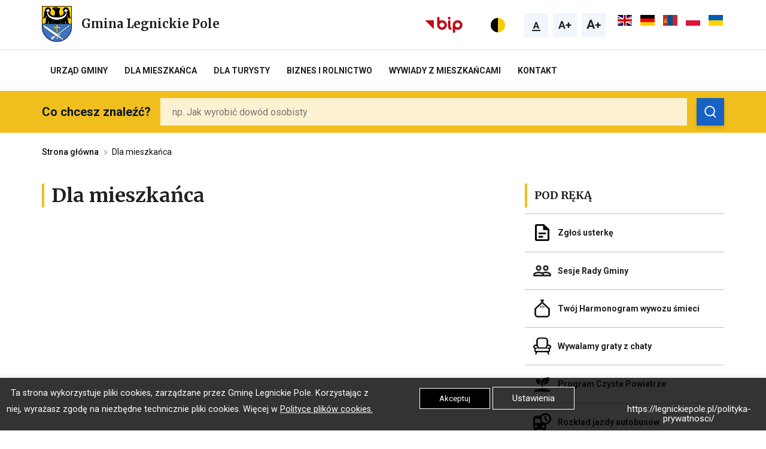

--- FILE ---
content_type: text/html; charset=UTF-8
request_url: https://legnickiepole.pl/dla-mieszkancow/
body_size: 15235
content:
<!DOCTYPE html>
<html lang="pl">
<head>
	<meta charset="UTF-8">
	<title>
		Dla mieszkańca	</title>
	<meta name="viewport" content="width=device-width, initial-scale=1.0">
	<meta http-equiv="Content-Type" content="text/html;">
	<meta name="robots" CONTENT="index, follow">
    <meta name="description" content="Oficjalny serwis Gminy Legnickie Pole. Aktualności lokalne, informacje urzędowe">
    <meta name='robots' content='index, follow, max-image-preview:large, max-snippet:-1, max-video-preview:-1' />
	<style>img:is([sizes="auto" i], [sizes^="auto," i]) { contain-intrinsic-size: 3000px 1500px }</style>
	
	<!-- This site is optimized with the Yoast SEO plugin v26.5 - https://yoast.com/wordpress/plugins/seo/ -->
	<title>Dla mieszkańca - Gmina Legnickie Pole</title>
	<link rel="canonical" href="https://legnickiepole.pl/dla-mieszkancow/" />
	<meta property="og:locale" content="pl_PL" />
	<meta property="og:type" content="article" />
	<meta property="og:title" content="Dla mieszkańca - Gmina Legnickie Pole" />
	<meta property="og:url" content="https://legnickiepole.pl/dla-mieszkancow/" />
	<meta property="og:site_name" content="Gmina Legnickie Pole" />
	<meta property="article:modified_time" content="2020-06-09T12:07:07+00:00" />
	<meta name="twitter:card" content="summary_large_image" />
	<script type="application/ld+json" class="yoast-schema-graph">{"@context":"https://schema.org","@graph":[{"@type":"WebPage","@id":"https://legnickiepole.pl/dla-mieszkancow/","url":"https://legnickiepole.pl/dla-mieszkancow/","name":"Dla mieszkańca - Gmina Legnickie Pole","isPartOf":{"@id":"https://legnickiepole.pl/#website"},"datePublished":"2020-04-28T08:23:42+00:00","dateModified":"2020-06-09T12:07:07+00:00","breadcrumb":{"@id":"https://legnickiepole.pl/dla-mieszkancow/#breadcrumb"},"inLanguage":"pl-PL","potentialAction":[{"@type":"ReadAction","target":["https://legnickiepole.pl/dla-mieszkancow/"]}]},{"@type":"BreadcrumbList","@id":"https://legnickiepole.pl/dla-mieszkancow/#breadcrumb","itemListElement":[{"@type":"ListItem","position":1,"name":"Strona główna","item":"https://legnickiepole.pl/"},{"@type":"ListItem","position":2,"name":"Dla mieszkańca"}]},{"@type":"WebSite","@id":"https://legnickiepole.pl/#website","url":"https://legnickiepole.pl/","name":"Gmina Legnickie Pole","description":"Oficjalny serwis Gminy Legnickie Pole. Aktualności lokalne, informacje urzędowe","potentialAction":[{"@type":"SearchAction","target":{"@type":"EntryPoint","urlTemplate":"https://legnickiepole.pl/?s={search_term_string}"},"query-input":{"@type":"PropertyValueSpecification","valueRequired":true,"valueName":"search_term_string"}}],"inLanguage":"pl-PL"}]}</script>
	<!-- / Yoast SEO plugin. -->


<!-- <link rel='stylesheet' id='wp-block-library-css' href='https://legnickiepole.pl/wp-includes/css/dist/block-library/style.min.css?ver=6.7.2' type='text/css' media='all' /> -->
<!-- <link rel='stylesheet' id='wp-components-css' href='https://legnickiepole.pl/wp-includes/css/dist/components/style.min.css?ver=6.7.2' type='text/css' media='all' /> -->
<!-- <link rel='stylesheet' id='wp-preferences-css' href='https://legnickiepole.pl/wp-includes/css/dist/preferences/style.min.css?ver=6.7.2' type='text/css' media='all' /> -->
<!-- <link rel='stylesheet' id='wp-block-editor-css' href='https://legnickiepole.pl/wp-includes/css/dist/block-editor/style.min.css?ver=6.7.2' type='text/css' media='all' /> -->
<!-- <link rel='stylesheet' id='popup-maker-block-library-style-css' href='https://legnickiepole.pl/wp-content/plugins/popup-maker/dist/packages/block-library-style.css?ver=dbea705cfafe089d65f1' type='text/css' media='all' /> -->
<link rel="stylesheet" type="text/css" href="//legnickiepole.pl/wp-content/cache/wpfc-minified/f2bb8hs9/ae09x.css" media="all"/>
<style id='classic-theme-styles-inline-css' type='text/css'>
/*! This file is auto-generated */
.wp-block-button__link{color:#fff;background-color:#32373c;border-radius:9999px;box-shadow:none;text-decoration:none;padding:calc(.667em + 2px) calc(1.333em + 2px);font-size:1.125em}.wp-block-file__button{background:#32373c;color:#fff;text-decoration:none}
</style>
<style id='global-styles-inline-css' type='text/css'>
:root{--wp--preset--aspect-ratio--square: 1;--wp--preset--aspect-ratio--4-3: 4/3;--wp--preset--aspect-ratio--3-4: 3/4;--wp--preset--aspect-ratio--3-2: 3/2;--wp--preset--aspect-ratio--2-3: 2/3;--wp--preset--aspect-ratio--16-9: 16/9;--wp--preset--aspect-ratio--9-16: 9/16;--wp--preset--color--black: #000000;--wp--preset--color--cyan-bluish-gray: #abb8c3;--wp--preset--color--white: #ffffff;--wp--preset--color--pale-pink: #f78da7;--wp--preset--color--vivid-red: #cf2e2e;--wp--preset--color--luminous-vivid-orange: #ff6900;--wp--preset--color--luminous-vivid-amber: #fcb900;--wp--preset--color--light-green-cyan: #7bdcb5;--wp--preset--color--vivid-green-cyan: #00d084;--wp--preset--color--pale-cyan-blue: #8ed1fc;--wp--preset--color--vivid-cyan-blue: #0693e3;--wp--preset--color--vivid-purple: #9b51e0;--wp--preset--gradient--vivid-cyan-blue-to-vivid-purple: linear-gradient(135deg,rgba(6,147,227,1) 0%,rgb(155,81,224) 100%);--wp--preset--gradient--light-green-cyan-to-vivid-green-cyan: linear-gradient(135deg,rgb(122,220,180) 0%,rgb(0,208,130) 100%);--wp--preset--gradient--luminous-vivid-amber-to-luminous-vivid-orange: linear-gradient(135deg,rgba(252,185,0,1) 0%,rgba(255,105,0,1) 100%);--wp--preset--gradient--luminous-vivid-orange-to-vivid-red: linear-gradient(135deg,rgba(255,105,0,1) 0%,rgb(207,46,46) 100%);--wp--preset--gradient--very-light-gray-to-cyan-bluish-gray: linear-gradient(135deg,rgb(238,238,238) 0%,rgb(169,184,195) 100%);--wp--preset--gradient--cool-to-warm-spectrum: linear-gradient(135deg,rgb(74,234,220) 0%,rgb(151,120,209) 20%,rgb(207,42,186) 40%,rgb(238,44,130) 60%,rgb(251,105,98) 80%,rgb(254,248,76) 100%);--wp--preset--gradient--blush-light-purple: linear-gradient(135deg,rgb(255,206,236) 0%,rgb(152,150,240) 100%);--wp--preset--gradient--blush-bordeaux: linear-gradient(135deg,rgb(254,205,165) 0%,rgb(254,45,45) 50%,rgb(107,0,62) 100%);--wp--preset--gradient--luminous-dusk: linear-gradient(135deg,rgb(255,203,112) 0%,rgb(199,81,192) 50%,rgb(65,88,208) 100%);--wp--preset--gradient--pale-ocean: linear-gradient(135deg,rgb(255,245,203) 0%,rgb(182,227,212) 50%,rgb(51,167,181) 100%);--wp--preset--gradient--electric-grass: linear-gradient(135deg,rgb(202,248,128) 0%,rgb(113,206,126) 100%);--wp--preset--gradient--midnight: linear-gradient(135deg,rgb(2,3,129) 0%,rgb(40,116,252) 100%);--wp--preset--font-size--small: 13px;--wp--preset--font-size--medium: 20px;--wp--preset--font-size--large: 36px;--wp--preset--font-size--x-large: 42px;--wp--preset--spacing--20: 0.44rem;--wp--preset--spacing--30: 0.67rem;--wp--preset--spacing--40: 1rem;--wp--preset--spacing--50: 1.5rem;--wp--preset--spacing--60: 2.25rem;--wp--preset--spacing--70: 3.38rem;--wp--preset--spacing--80: 5.06rem;--wp--preset--shadow--natural: 6px 6px 9px rgba(0, 0, 0, 0.2);--wp--preset--shadow--deep: 12px 12px 50px rgba(0, 0, 0, 0.4);--wp--preset--shadow--sharp: 6px 6px 0px rgba(0, 0, 0, 0.2);--wp--preset--shadow--outlined: 6px 6px 0px -3px rgba(255, 255, 255, 1), 6px 6px rgba(0, 0, 0, 1);--wp--preset--shadow--crisp: 6px 6px 0px rgba(0, 0, 0, 1);}:where(.is-layout-flex){gap: 0.5em;}:where(.is-layout-grid){gap: 0.5em;}body .is-layout-flex{display: flex;}.is-layout-flex{flex-wrap: wrap;align-items: center;}.is-layout-flex > :is(*, div){margin: 0;}body .is-layout-grid{display: grid;}.is-layout-grid > :is(*, div){margin: 0;}:where(.wp-block-columns.is-layout-flex){gap: 2em;}:where(.wp-block-columns.is-layout-grid){gap: 2em;}:where(.wp-block-post-template.is-layout-flex){gap: 1.25em;}:where(.wp-block-post-template.is-layout-grid){gap: 1.25em;}.has-black-color{color: var(--wp--preset--color--black) !important;}.has-cyan-bluish-gray-color{color: var(--wp--preset--color--cyan-bluish-gray) !important;}.has-white-color{color: var(--wp--preset--color--white) !important;}.has-pale-pink-color{color: var(--wp--preset--color--pale-pink) !important;}.has-vivid-red-color{color: var(--wp--preset--color--vivid-red) !important;}.has-luminous-vivid-orange-color{color: var(--wp--preset--color--luminous-vivid-orange) !important;}.has-luminous-vivid-amber-color{color: var(--wp--preset--color--luminous-vivid-amber) !important;}.has-light-green-cyan-color{color: var(--wp--preset--color--light-green-cyan) !important;}.has-vivid-green-cyan-color{color: var(--wp--preset--color--vivid-green-cyan) !important;}.has-pale-cyan-blue-color{color: var(--wp--preset--color--pale-cyan-blue) !important;}.has-vivid-cyan-blue-color{color: var(--wp--preset--color--vivid-cyan-blue) !important;}.has-vivid-purple-color{color: var(--wp--preset--color--vivid-purple) !important;}.has-black-background-color{background-color: var(--wp--preset--color--black) !important;}.has-cyan-bluish-gray-background-color{background-color: var(--wp--preset--color--cyan-bluish-gray) !important;}.has-white-background-color{background-color: var(--wp--preset--color--white) !important;}.has-pale-pink-background-color{background-color: var(--wp--preset--color--pale-pink) !important;}.has-vivid-red-background-color{background-color: var(--wp--preset--color--vivid-red) !important;}.has-luminous-vivid-orange-background-color{background-color: var(--wp--preset--color--luminous-vivid-orange) !important;}.has-luminous-vivid-amber-background-color{background-color: var(--wp--preset--color--luminous-vivid-amber) !important;}.has-light-green-cyan-background-color{background-color: var(--wp--preset--color--light-green-cyan) !important;}.has-vivid-green-cyan-background-color{background-color: var(--wp--preset--color--vivid-green-cyan) !important;}.has-pale-cyan-blue-background-color{background-color: var(--wp--preset--color--pale-cyan-blue) !important;}.has-vivid-cyan-blue-background-color{background-color: var(--wp--preset--color--vivid-cyan-blue) !important;}.has-vivid-purple-background-color{background-color: var(--wp--preset--color--vivid-purple) !important;}.has-black-border-color{border-color: var(--wp--preset--color--black) !important;}.has-cyan-bluish-gray-border-color{border-color: var(--wp--preset--color--cyan-bluish-gray) !important;}.has-white-border-color{border-color: var(--wp--preset--color--white) !important;}.has-pale-pink-border-color{border-color: var(--wp--preset--color--pale-pink) !important;}.has-vivid-red-border-color{border-color: var(--wp--preset--color--vivid-red) !important;}.has-luminous-vivid-orange-border-color{border-color: var(--wp--preset--color--luminous-vivid-orange) !important;}.has-luminous-vivid-amber-border-color{border-color: var(--wp--preset--color--luminous-vivid-amber) !important;}.has-light-green-cyan-border-color{border-color: var(--wp--preset--color--light-green-cyan) !important;}.has-vivid-green-cyan-border-color{border-color: var(--wp--preset--color--vivid-green-cyan) !important;}.has-pale-cyan-blue-border-color{border-color: var(--wp--preset--color--pale-cyan-blue) !important;}.has-vivid-cyan-blue-border-color{border-color: var(--wp--preset--color--vivid-cyan-blue) !important;}.has-vivid-purple-border-color{border-color: var(--wp--preset--color--vivid-purple) !important;}.has-vivid-cyan-blue-to-vivid-purple-gradient-background{background: var(--wp--preset--gradient--vivid-cyan-blue-to-vivid-purple) !important;}.has-light-green-cyan-to-vivid-green-cyan-gradient-background{background: var(--wp--preset--gradient--light-green-cyan-to-vivid-green-cyan) !important;}.has-luminous-vivid-amber-to-luminous-vivid-orange-gradient-background{background: var(--wp--preset--gradient--luminous-vivid-amber-to-luminous-vivid-orange) !important;}.has-luminous-vivid-orange-to-vivid-red-gradient-background{background: var(--wp--preset--gradient--luminous-vivid-orange-to-vivid-red) !important;}.has-very-light-gray-to-cyan-bluish-gray-gradient-background{background: var(--wp--preset--gradient--very-light-gray-to-cyan-bluish-gray) !important;}.has-cool-to-warm-spectrum-gradient-background{background: var(--wp--preset--gradient--cool-to-warm-spectrum) !important;}.has-blush-light-purple-gradient-background{background: var(--wp--preset--gradient--blush-light-purple) !important;}.has-blush-bordeaux-gradient-background{background: var(--wp--preset--gradient--blush-bordeaux) !important;}.has-luminous-dusk-gradient-background{background: var(--wp--preset--gradient--luminous-dusk) !important;}.has-pale-ocean-gradient-background{background: var(--wp--preset--gradient--pale-ocean) !important;}.has-electric-grass-gradient-background{background: var(--wp--preset--gradient--electric-grass) !important;}.has-midnight-gradient-background{background: var(--wp--preset--gradient--midnight) !important;}.has-small-font-size{font-size: var(--wp--preset--font-size--small) !important;}.has-medium-font-size{font-size: var(--wp--preset--font-size--medium) !important;}.has-large-font-size{font-size: var(--wp--preset--font-size--large) !important;}.has-x-large-font-size{font-size: var(--wp--preset--font-size--x-large) !important;}
:where(.wp-block-post-template.is-layout-flex){gap: 1.25em;}:where(.wp-block-post-template.is-layout-grid){gap: 1.25em;}
:where(.wp-block-columns.is-layout-flex){gap: 2em;}:where(.wp-block-columns.is-layout-grid){gap: 2em;}
:root :where(.wp-block-pullquote){font-size: 1.5em;line-height: 1.6;}
</style>
<!-- <link rel='stylesheet' id='cookie-law-info-css' href='https://legnickiepole.pl/wp-content/plugins/cookie-law-info/legacy/public/css/cookie-law-info-public.css?ver=3.3.7' type='text/css' media='all' /> -->
<!-- <link rel='stylesheet' id='cookie-law-info-gdpr-css' href='https://legnickiepole.pl/wp-content/plugins/cookie-law-info/legacy/public/css/cookie-law-info-gdpr.css?ver=3.3.7' type='text/css' media='all' /> -->
<script src='//legnickiepole.pl/wp-content/cache/wpfc-minified/4rhm6sp/ae09x.js' type="text/javascript"></script>
<!-- <script type="text/javascript" src="https://legnickiepole.pl/wp-includes/js/jquery/jquery.min.js?ver=3.7.1" id="jquery-core-js"></script> -->
<!-- <script type="text/javascript" src="https://legnickiepole.pl/wp-includes/js/jquery/jquery-migrate.min.js?ver=3.4.1" id="jquery-migrate-js"></script> -->
<script type="text/javascript" id="cookie-law-info-js-extra">
/* <![CDATA[ */
var Cli_Data = {"nn_cookie_ids":[],"cookielist":[],"non_necessary_cookies":[],"ccpaEnabled":"","ccpaRegionBased":"","ccpaBarEnabled":"","strictlyEnabled":["necessary","obligatoire"],"ccpaType":"gdpr","js_blocking":"","custom_integration":"","triggerDomRefresh":"","secure_cookies":""};
var cli_cookiebar_settings = {"animate_speed_hide":"500","animate_speed_show":"500","background":"#FFF","border":"#b1a6a6c2","border_on":"","button_1_button_colour":"#000","button_1_button_hover":"#000000","button_1_link_colour":"#fff","button_1_as_button":"1","button_1_new_win":"","button_2_button_colour":"#333","button_2_button_hover":"#292929","button_2_link_colour":"#444","button_2_as_button":"","button_2_hidebar":"","button_3_button_colour":"#3566bb","button_3_button_hover":"#2a5296","button_3_link_colour":"#eeee22","button_3_as_button":"1","button_3_new_win":"","button_4_button_colour":"#000","button_4_button_hover":"#000000","button_4_link_colour":"#ffffff","button_4_as_button":"","button_7_button_colour":"#61a229","button_7_button_hover":"#4e8221","button_7_link_colour":"#fff","button_7_as_button":"1","button_7_new_win":"","font_family":"inherit","header_fix":"","notify_animate_hide":"1","notify_animate_show":"","notify_div_id":"#cookie-law-info-bar","notify_position_horizontal":"right","notify_position_vertical":"bottom","scroll_close":"","scroll_close_reload":"","accept_close_reload":"","reject_close_reload":"","showagain_tab":"","showagain_background":"#fff","showagain_border":"#000","showagain_div_id":"#cookie-law-info-again","showagain_x_position":"100px","text":"#ffffff","show_once_yn":"","show_once":"10000","logging_on":"","as_popup":"","popup_overlay":"1","bar_heading_text":"","cookie_bar_as":"banner","popup_showagain_position":"bottom-right","widget_position":"left"};
var log_object = {"ajax_url":"https:\/\/legnickiepole.pl\/wp-admin\/admin-ajax.php"};
/* ]]> */
</script>
<script src='//legnickiepole.pl/wp-content/cache/wpfc-minified/7kgwxx4p/ae09x.js' type="text/javascript"></script>
<!-- <script type="text/javascript" src="https://legnickiepole.pl/wp-content/plugins/cookie-law-info/legacy/public/js/cookie-law-info-public.js?ver=3.3.7" id="cookie-law-info-js"></script> -->
<link rel="https://api.w.org/" href="https://legnickiepole.pl/wp-json/" /><link rel="alternate" title="JSON" type="application/json" href="https://legnickiepole.pl/wp-json/wp/v2/pages/10" /><link rel="EditURI" type="application/rsd+xml" title="RSD" href="https://legnickiepole.pl/xmlrpc.php?rsd" />
<meta name="generator" content="WordPress 6.7.2" />
<link rel='shortlink' href='https://legnickiepole.pl/?p=10' />
<link rel="alternate" title="oEmbed (JSON)" type="application/json+oembed" href="https://legnickiepole.pl/wp-json/oembed/1.0/embed?url=https%3A%2F%2Flegnickiepole.pl%2Fdla-mieszkancow%2F" />
<link rel="alternate" title="oEmbed (XML)" type="text/xml+oembed" href="https://legnickiepole.pl/wp-json/oembed/1.0/embed?url=https%3A%2F%2Flegnickiepole.pl%2Fdla-mieszkancow%2F&#038;format=xml" />
<!-- Analytics by WP Statistics - https://wp-statistics.com -->
<link rel="icon" href="https://legnickiepole.pl/wp-content/uploads/2020/07/cropped-favikon-Legnickie-Pole-32x32.png" sizes="32x32" />
<link rel="icon" href="https://legnickiepole.pl/wp-content/uploads/2020/07/cropped-favikon-Legnickie-Pole-192x192.png" sizes="192x192" />
<link rel="apple-touch-icon" href="https://legnickiepole.pl/wp-content/uploads/2020/07/cropped-favikon-Legnickie-Pole-180x180.png" />
<meta name="msapplication-TileImage" content="https://legnickiepole.pl/wp-content/uploads/2020/07/cropped-favikon-Legnickie-Pole-270x270.png" />
	<meta property="og:image" content="images/logo.jpg">
	<link rel="icon" href="favicon.png" type="image/png">
	<!-- <link href="https://legnickiepole.pl/wp-content/themes/Tapir/css/hamburgers.css" rel="stylesheet"> -->
<link rel="stylesheet" type="text/css" href="//legnickiepole.pl/wp-content/cache/wpfc-minified/fu285a66/ae09x.css" media="all"/>
	<link rel="stylesheet" href="https://unpkg.com/fullcalendar@3.10.2/dist/fullcalendar.min.css" />
	<link rel="stylesheet" href="https://unpkg.com/@fullcalendar/daygrid@4.4.0/main.min.css" />
	<!-- <script src="https://legnickiepole.pl/wp-content/themes/Tapir/js/jquery.min.js"></script> -->
	<!-- <link rel="stylesheet" type="text/css" href="https://legnickiepole.pl/wp-content/themes/Tapir/css/slick.css"/> -->
<link rel="stylesheet" type="text/css" href="//legnickiepole.pl/wp-content/cache/wpfc-minified/1y1ftig/ae09x.css" media="all"/>
	<link rel="stylesheet" href="https://cdn.jsdelivr.net/gh/fancyapps/fancybox@3.5.7/dist/jquery.fancybox.min.css" />
	<!-- <link rel="stylesheet" type="text/css" href="https://legnickiepole.pl/wp-content/themes/Tapir/css/bootstrap-grid.css"> -->
	<!-- <link rel="stylesheet" type="text/css" href="https://legnickiepole.pl/wp-content/themes/Tapir/css/selectize.css"> -->
	<!-- <link rel="stylesheet" type="text/css" href="https://legnickiepole.pl/wp-content/themes/Tapir/css/stacktable.css"> -->
	<!-- <link rel="stylesheet" type="text/css" href="https://legnickiepole.pl/wp-content/themes/Tapir/css/datepicker.css"> -->
	<!-- <link rel="stylesheet" type="text/css" href="https://legnickiepole.pl/wp-content/themes/Tapir/css/style.css?ver=1.0.9.9.9.9.6"> -->
<link rel="stylesheet" type="text/css" href="//legnickiepole.pl/wp-content/cache/wpfc-minified/7uzq91v4/ae09x.css" media="all"/>
	<!-- <script type="text/javascript" src="https://legnickiepole.pl/wp-content/themes/Tapir/js/slick.min.js?ver=1.0.1"></script> -->
	<script src="https://cdn.jsdelivr.net/gh/fancyapps/fancybox@3.5.7/dist/jquery.fancybox.min.js"></script>
	<script src='//legnickiepole.pl/wp-content/cache/wpfc-minified/1dfo7337/ae09x.js' type="text/javascript"></script>
<!-- <script src="https://legnickiepole.pl/wp-content/themes/Tapir/js/selectize.min.js"></script> -->
	<!-- <script src="https://legnickiepole.pl/wp-content/themes/Tapir/js/datepicker.js"></script> -->
	<!-- <script src="https://legnickiepole.pl/wp-content/themes/Tapir/js/datepicker.pl-PL.js"></script> -->
	<script src="https://unpkg.com/moment@2.25.3/min/moment.min.js"></script>
	<script src="https://unpkg.com/fullcalendar@3.10.2/dist/fullcalendar.min.js" ></script>
	<link href="https://fonts.googleapis.com/css2?family=Merriweather:wght@700&family=Roboto:wght@400;500;700&display=swap" rel="stylesheet">
</head>
<body class="page-template-default page page-id-10 page-parent">
	<div class="header">
		<ul class="skip-links list-unstyled">
			<li><a href="#nav" class="inner">Przejdź do menu głównego</a></li>
			<li><a href="#main-content" class="inner">Przejdź do treści</a></li>
			<li><a href="#search-site" class="inner" id="search-focus">Przejdź do wyszukiwarki</a></li>
			<li><a href="https://legnickiepole.pl/mapa-strony/">Mapa strony</a></li>
		</ul>
		<div class="top-nav-wrap">
			<div class="container">
				<div class="row">
										<div class="col col-8 col-md-6 col-menu-wrap">
						<div class="logo-wrap-for-img">
							<a href="https://legnickiepole.pl" class="logo-wrap">
								<span class="czytnik">Przekierowuje do strony głównej</span>
								<img src="https://legnickiepole.pl/wp-content/uploads/2020/06/herb_legnickie_pole-665x800.png" alt="">
								<div class="text-wrap">
									<h2>Gmina Legnickie Pole</h2>
								</div>
							</a>
						</div>
						<div class="mourning-symbol small ">
							<img src="https://legnickiepole.pl/wp-content/themes/Tapir/images/wstazka.svg" alt="wstążka żałobna">
						</div>
						<div id="mySidenav" class="sidenav menu">
							<div class="top-wrap">
								<div class="logo-wrap-for-img">
									<a href="https://legnickiepole.pl" class="logo-wrap">
										<span class="czytnik">Przekierowuje do strony głównej</span>
										<img src="https://legnickiepole.pl/wp-content/uploads/2020/06/herb_legnickie_pole-665x800.png" alt="">
										<div class="text-wrap">
											<h2>Gmina Legnickie Pole</h2>
										</div>
									</a>
								</div>
								<a href="http://legnickiepole.bipgmina.pl/" class="bip" target="_blank">
									<span class="czytnik">Kieruje do strony BIP, Link otwiera się w nowej zakładce </span>
									<img src="https://legnickiepole.pl/wp-content/themes/Tapir/images/logo_bip.png" alt="Logo BIP">
								</a>
								<button class="hamburger hamburger--spin menu" type="button">
									<span class="hamburger-box">
									<span class="hamburger-inner"></span>
									</span>
								</button>
							</div>
							<div class="extra-icons-wrap">
								<a href="#" class="contrast" id="contrast-btn-mobile">
									<span class="czytnik">Przełącza na kontrastową wersje strony</span>
									<svg xmlns="http://www.w3.org/2000/svg" id="prefix__kontrast" width="40" height="40" viewBox="0 0 40 40">
										<path id="prefix__Rectangle_4846" fill="none" d="M0 0H40V40H0z" data-name="Rectangle 4846"/>
										<g id="prefix__Group_3251" data-name="Group 3251" transform="translate(-1073 -34)">
											<g id="prefix__Path_1818" fill="#f9ca08" stroke="none" data-name="Path 1818">
												<path d="M12 23.5c-3.072 0-5.96-1.196-8.132-3.368C1.696 17.96.5 15.072.5 12s1.196-5.96 3.368-8.132C6.04 1.696 8.928.5 12 .5s5.96 1.196 8.132 3.368C22.304 6.04 23.5 8.928 23.5 12s-1.196 5.96-3.368 8.132C17.96 22.304 15.072 23.5 12 23.5z" transform="translate(1081 42)"/>
												<path d="M12 1C9.062 1 6.3 2.144 4.222 4.222 2.144 6.299 1 9.062 1 12c0 2.938 1.144 5.7 3.222 7.778C6.299 21.856 9.062 23 12 23c2.938 0 5.7-1.144 7.778-3.222C21.856 17.701 23 14.938 23 12c0-2.938-1.144-5.7-3.222-7.778C17.701 2.144 14.938 1 12 1m0-1c6.627 0 12 5.373 12 12s-5.373 12-12 12S0 18.627 0 12 5.373 0 12 0z" transform="translate(1081 42)"/>
											</g>
											<path id="prefix__Intersection_1" d="M12036 3949a12 12 0 0 1 12-12v24a12 12 0 0 1-12-12z" data-name="Intersection 1" transform="translate(-10955 -3895)"/>
										</g>
									</svg>
								</a>
								<div class="wcag-wrap">
									<a href="#font-size-1" id="font-size-1" class="wcag-font-size wcag-font-size-1 active">
										<span class="czytnik">Przywraca rozmiar czcionki do domyślnej wartości</span>
										<svg class="inactive" xmlns="http://www.w3.org/2000/svg" width="24" height="24" viewBox="0 0 24 24">
											<g id="prefix__normal_a" transform="translate(-248 -2194)">
												<path id="prefix__Path_3313" fill="#212121" d="M2.055-2.344h-4.11L-2.836 0h-2.492l4.234-11.375h2.172L5.336 0H2.844zm-3.477-1.9h2.844L-.008-8.5z" data-name="Path 3313" transform="translate(260 2212)"/>
											</g>
										</svg>
										<svg class="active" xmlns="http://www.w3.org/2000/svg" width="24" height="24" viewBox="0 0 24 24">
											<defs>
												<style>
													.prefix__cls-test{fill:#212121}
												</style>
											</defs>
											<g id="prefix__normal_a_pressed" transform="translate(-414 -2194)">
												<path id="prefix__Path_3327" d="M2.055-2.344h-4.11L-2.836 0h-2.492l4.234-11.375h2.172L5.336 0H2.844zm-3.477-1.9h2.844L-.008-8.5z" class="prefix__cls-test" data-name="Path 3327" transform="translate(426 2212)"/>
												<path id="prefix__Rectangle_6430" d="M0 0H14V2H0z" class="prefix__cls-test" data-name="Rectangle 6430" transform="translate(419 2214)"/>
											</g>
										</svg>
									</a>
									<a href="#font-size-2" id="font-size-2" class="wcag-font-size wcag-font-size-2">
										<span class="czytnik">Zwiększa rozmiar czcionki</span>
										<svg class="inactive" xmlns="http://www.w3.org/2000/svg" id="prefix__big_a" width="24" height="24" viewBox="0 0 24 24">
											<path id="prefix__Path_3200" fill="#212121" d="M-2.6-2.637h-4.625L-8.1 0h-2.8l4.764-12.8H-3.7L1.09 0h-2.8zm-3.913-2.135h3.2l-1.608-4.79zM7.242-7.163h3.173v2.294H7.242v3.586H4.825v-3.586H1.644v-2.294h3.181V-10.6h2.417z" data-name="Path 3200" transform="translate(11.906 18)"/>
										</svg>
										<svg class="active" xmlns="http://www.w3.org/2000/svg" width="24" height="24" viewBox="0 0 24 24">
											<defs>
												<style>
													.prefix__cls-test{fill:#212121}
												</style>
											</defs>
											<g id="prefix__big_a_pressed" transform="translate(-462 -2194)">
												<path id="prefix__Rectangle_6426" d="M0 0H24V2H0z" class="prefix__cls-test" data-name="Rectangle 6426" transform="translate(462 2214)"/>
												<path id="prefix__Path_3324" d="M-2.6-2.637h-4.625L-8.1 0h-2.8l4.764-12.8H-3.7L1.09 0h-2.8zm-3.913-2.135h3.2l-1.608-4.79zM7.242-7.163h3.173v2.294H7.242v3.586H4.825v-3.586H1.644v-2.294h3.181V-10.6h2.417z" class="prefix__cls-test" data-name="Path 3324" transform="translate(473.906 2212)"/>
											</g>
										</svg>
									</a>
									<a href="#font-size-3" id="font-size-3" class="wcag-font-size wcag-font-size-3">
										<span class="czytnik">Zwiększa rozmiar czcionki</span>
										<svg class="inactive" xmlns="http://www.w3.org/2000/svg" id="prefix__biggest_a" width="24" height="24" viewBox="0 0 24 24">
											<path id="prefix__Path_3201" fill="#212121" d="M-2.216-3.076H-7.61L-8.635 0h-3.271l5.558-14.93H-3.5L2.09 0h-3.271zm-4.563-2.492h3.732l-1.876-5.588zm15.031-1.6h3.173v2.294H8.251v3.586H5.834v-3.581H2.653v-2.294h3.181V-10.6h2.417z" data-name="Path 3201" transform="translate(12.205 18)"/>
										</svg>
										<svg class="active" xmlns="http://www.w3.org/2000/svg" width="24" height="24" viewBox="0 0 24 24">
											<defs>
												<style>
													.prefix__cls-1{fill:#212121}
												</style>
											</defs>
											<g id="prefix__biggest_a_pressed" transform="translate(-510 -2194)">
												<path id="prefix__Rectangle_6427" d="M0 0H24V2H0z" class="prefix__cls-1" data-name="Rectangle 6427" transform="translate(510 2214)"/>
												<path id="prefix__Path_3325" d="M-2.216-3.076H-7.61L-8.635 0h-3.271l5.558-14.93H-3.5L2.09 0h-3.271zm-4.563-2.492h3.732l-1.876-5.588zm15.031-1.6h3.173v2.294H8.251v3.586H5.834v-3.581H2.653v-2.294h3.181V-10.6h2.417z" class="prefix__cls-1" data-name="Path 3325" transform="translate(522.205 2212)"/>
											</g>
										</svg>
									</a>
									<div class="language-set-wrap">
										<div class="gtranslate_wrapper" id="gt-wrapper-44091151"></div>									</div>
								</div>
							</div>
							<div class="menu-bg-wrap">
								<ul class="mobile-menu">
									<li id="menu-item-2271" class="menu-item menu-item-type-post_type menu-item-object-page menu-item-has-children menu-item-2271"><a href="https://legnickiepole.pl/urzad-gminy/">Urząd Gminy</a>
<ul class="sub-menu">
	<li id="menu-item-2274" class="menu-item menu-item-type-post_type menu-item-object-page menu-item-2274"><a href="https://legnickiepole.pl/urzad-gminy/o-gminie/">O gminie</a></li>
	<li id="menu-item-2277" class="menu-item menu-item-type-post_type menu-item-object-page menu-item-2277"><a href="https://legnickiepole.pl/urzad-gminy/wladze-gminy/">Władze gminy</a></li>
	<li id="menu-item-2275" class="menu-item menu-item-type-post_type menu-item-object-page menu-item-2275"><a href="https://legnickiepole.pl/urzad-gminy/rada-gminy/">Rada Gminy</a></li>
	<li id="menu-item-2273" class="menu-item menu-item-type-post_type menu-item-object-page menu-item-2273"><a href="https://legnickiepole.pl/urzad-gminy/jednostki-organizacyjne/">Jednostki organizacyjne</a></li>
	<li id="menu-item-2281" class="menu-item menu-item-type-custom menu-item-object-custom menu-item-2281"><a target="_blank" href="http://www.bip.legnickiepole.pl/">Informacja Publiczna</a></li>
	<li id="menu-item-2276" class="menu-item menu-item-type-post_type menu-item-object-page menu-item-2276"><a href="https://legnickiepole.pl/urzad-gminy/solectwa/">Sołectwa</a></li>
	<li id="menu-item-2272" class="menu-item menu-item-type-post_type menu-item-object-page menu-item-2272"><a href="https://legnickiepole.pl/urzad-gminy/formularze-i-wzory/">Formularze i wzory dokumentów</a></li>
	<li id="menu-item-61546" class="menu-item menu-item-type-post_type menu-item-object-page menu-item-has-children menu-item-61546"><a href="https://legnickiepole.pl/obwieszczenia/">Obwieszczenia</a>
	<ul class="sub-menu">
		<li id="menu-item-47455" class="menu-item menu-item-type-post_type menu-item-object-page menu-item-47455"><a href="https://legnickiepole.pl/obwieszczenia-wojewody-dolnoslaskiego/">Obwieszczenia Wojewody Dolnośląskiego</a></li>
		<li id="menu-item-61545" class="menu-item menu-item-type-post_type menu-item-object-page menu-item-61545"><a href="https://legnickiepole.pl/obwieszczenia-wojta-gminy-legnickie-pole/">Obwieszczenia Wójta Gminy Legnickie Pole</a></li>
	</ul>
</li>
	<li id="menu-item-62160" class="menu-item menu-item-type-post_type menu-item-object-page menu-item-has-children menu-item-62160"><a href="https://legnickiepole.pl/projekty/projekty-biezace/">Projekty bieżące</a>
	<ul class="sub-menu">
		<li id="menu-item-41557" class="menu-item menu-item-type-post_type menu-item-object-page menu-item-41557"><a href="https://legnickiepole.pl/maluch/">Maluch+</a></li>
		<li id="menu-item-58972" class="menu-item menu-item-type-post_type menu-item-object-page menu-item-58972"><a href="https://legnickiepole.pl/aktywne-place-zabaw-2025-r/">Aktywne Place Zabaw 2025 r.</a></li>
		<li id="menu-item-57493" class="menu-item menu-item-type-post_type menu-item-object-page menu-item-57493"><a href="https://legnickiepole.pl/rozwoj-uslug-spolecznych-i-zdrowotnych-w-gminie-legnickie-pole/">Rozwój usług społecznych i zdrowotnych w Gminie Legnickie Pole</a></li>
		<li id="menu-item-57940" class="menu-item menu-item-type-post_type menu-item-object-page menu-item-57940"><a href="https://legnickiepole.pl/cyfrowa-gmina/">Cyfrowa Gmina</a></li>
		<li id="menu-item-59512" class="menu-item menu-item-type-post_type menu-item-object-page menu-item-59512"><a href="https://legnickiepole.pl/senior-3/">Senior+</a></li>
		<li id="menu-item-59513" class="menu-item menu-item-type-post_type menu-item-object-page menu-item-59513"><a href="https://legnickiepole.pl/budowa-sieci-wodociagowej-i-kanalizacyjnej-dla-ludnosci-wiejskiej-mieszkajacej-na-terenie-gminy-legnickie-pole/">Budowa sieci wodociągowej i kanalizacyjnej dla ludności wiejskiej mieszkającej na terenie Gminy Legnickie Pole</a></li>
		<li id="menu-item-59521" class="menu-item menu-item-type-post_type menu-item-object-page menu-item-59521"><a href="https://legnickiepole.pl/dolnoslazak-umie-plywac-2025/">Dolnoślązak Umie Pływać 2025</a></li>
		<li id="menu-item-60846" class="menu-item menu-item-type-post_type menu-item-object-page menu-item-60846"><a href="https://legnickiepole.pl/bez-przemocy-w-gminie-legnickie-pole-2/">Bez przemocy w Gminie Legnickie Pole</a></li>
		<li id="menu-item-61454" class="menu-item menu-item-type-post_type menu-item-object-page menu-item-61454"><a href="https://legnickiepole.pl/w-duchu-pamieci-tozsamosci-i-wspolnoty-w-legnickim-polu-powstanie-izba-pamieci-osp/">W duchu pamięci, tożsamości i wspólnoty – w Legnickim Polu powstanie Izba Pamięci OSP</a></li>
		<li id="menu-item-62147" class="menu-item menu-item-type-post_type menu-item-object-page menu-item-62147"><a href="https://legnickiepole.pl/projekty/projekty-biezace/wyjscie-z-klasa/">Wyjście z klasą</a></li>
	</ul>
</li>
	<li id="menu-item-62161" class="menu-item menu-item-type-post_type menu-item-object-page menu-item-has-children menu-item-62161"><a href="https://legnickiepole.pl/projekty/projekty-zakonczone/">Projekty zakończone</a>
	<ul class="sub-menu">
		<li id="menu-item-62163" class="menu-item menu-item-type-post_type menu-item-object-page menu-item-62163"><a href="https://legnickiepole.pl/projekty/projekty-zakonczone/program-wfosigw-we-wroclawiu-dofinansowanie-w-2025-roku-zakupu-sprzetu-i-wyposazenia-dla-jednostek-ochotniczych-strazy-pozarnych-wojewodztwa-dolnoslaskiego/">Program WFOŚiGW we Wrocławiu dofinansowanie w 2025 roku zakupu sprzętu i wyposażenia dla jednostek Ochotniczych Straży Pożarnych województwa dolnośląskiego</a></li>
	</ul>
</li>
</ul>
</li>
<li id="menu-item-2282" class="menu-item menu-item-type-post_type menu-item-object-page current-menu-item page_item page-item-10 current_page_item menu-item-has-children menu-item-2282"><a href="https://legnickiepole.pl/dla-mieszkancow/" aria-current="page">Dla mieszkańca</a>
<ul class="sub-menu">
	<li id="menu-item-2293" class="menu-item menu-item-type-post_type menu-item-object-page menu-item-2293"><a href="https://legnickiepole.pl/dla-mieszkancow/zglos-usterke/">Zgłoś usterkę</a></li>
	<li id="menu-item-2285" class="menu-item menu-item-type-post_type menu-item-object-page menu-item-2285"><a href="https://legnickiepole.pl/dla-mieszkancow/komunikacja/">Komunikacja</a></li>
	<li id="menu-item-38682" class="menu-item menu-item-type-post_type menu-item-object-page menu-item-38682"><a href="https://legnickiepole.pl/wydarzenia/">Kalendarz wydarzeń</a></li>
	<li id="menu-item-2283" class="menu-item menu-item-type-post_type menu-item-object-page menu-item-2283"><a href="https://legnickiepole.pl/dla-mieszkancow/gospodarka-odpadami/">Gospodarka odpadami</a></li>
	<li id="menu-item-2288" class="menu-item menu-item-type-post_type menu-item-object-page menu-item-2288"><a href="https://legnickiepole.pl/dla-mieszkancow/ochrona-srodowiska/">Ochrona środowiska</a></li>
	<li id="menu-item-2292" class="menu-item menu-item-type-post_type menu-item-object-page menu-item-2292"><a href="https://legnickiepole.pl/dla-mieszkancow/ochrona-zdrowia/">Zdrowie</a></li>
	<li id="menu-item-2290" class="menu-item menu-item-type-post_type menu-item-object-page menu-item-2290"><a href="https://legnickiepole.pl/dla-mieszkancow/pomoc-spoleczna/">Pomoc społeczna</a></li>
	<li id="menu-item-2291" class="menu-item menu-item-type-post_type menu-item-object-page menu-item-2291"><a href="https://legnickiepole.pl/dla-mieszkancow/sport-i-rekreacja/">Sport</a></li>
	<li id="menu-item-2294" class="menu-item menu-item-type-custom menu-item-object-custom menu-item-2294"><a target="_blank" href="http://zslegnickiepole.szkolnastrona.pl/">Edukacja</a></li>
	<li id="menu-item-39988" class="menu-item menu-item-type-post_type menu-item-object-page menu-item-has-children menu-item-39988"><a href="https://legnickiepole.pl/dla-mieszkancow/mienie-gminne/">Mienie Gminne</a>
	<ul class="sub-menu">
		<li id="menu-item-40144" class="menu-item menu-item-type-post_type menu-item-object-page menu-item-40144"><a href="https://legnickiepole.pl/dla-mieszkancow/mienie-gminne/zbycie-nieruchomosci/">Zbycie nieruchomości</a></li>
		<li id="menu-item-40142" class="menu-item menu-item-type-custom menu-item-object-custom menu-item-40142"><a target="_blank" href="https://bip.legnickiepole.pl/inne">Przetargi</a></li>
	</ul>
</li>
	<li id="menu-item-2295" class="menu-item menu-item-type-custom menu-item-object-custom menu-item-has-children menu-item-2295"><a target="_blank">Bezpieczeństwo</a>
	<ul class="sub-menu">
		<li id="menu-item-2296" class="menu-item menu-item-type-custom menu-item-object-custom menu-item-2296"><a target="_blank" href="https://legnickiepole.pl/gminne-centrum-zarzadzania-kryzysowego/">Bezpieczeństwo i zarządzanie kryzysowe</a></li>
		<li id="menu-item-2297" class="menu-item menu-item-type-custom menu-item-object-custom menu-item-2297"><a target="_blank" href="https://legnickiepole.pl/ochotnicza-straz-pozarna/">OSP (ochotnicza straż pożarna)</a></li>
		<li id="menu-item-58010" class="menu-item menu-item-type-post_type menu-item-object-page menu-item-58010"><a href="https://legnickiepole.pl/krajowa-mapa-zagrozen-bezpieczenstwa/">Krajowa Mapa Zagrożeń Bezpieczeństwa</a></li>
		<li id="menu-item-58009" class="menu-item menu-item-type-post_type menu-item-object-page menu-item-58009"><a href="https://legnickiepole.pl/twoj-dzielnicowy/">Twój dzielnicowy</a></li>
		<li id="menu-item-58387" class="menu-item menu-item-type-post_type menu-item-object-page menu-item-58387"><a href="https://legnickiepole.pl/spoleczny-komitet-fundatorow-sztandaru-dla-osp-legnickie-pole/">Społeczny Komitet Fundatorów Sztandaru dla OSP Legnickie Pole</a></li>
	</ul>
</li>
	<li id="menu-item-2286" class="menu-item menu-item-type-post_type menu-item-object-page menu-item-2286"><a href="https://legnickiepole.pl/dla-mieszkancow/https-www-gokis-legnickiepole-pl/">Kultura</a></li>
	<li id="menu-item-2289" class="menu-item menu-item-type-post_type menu-item-object-page menu-item-2289"><a href="https://legnickiepole.pl/dla-mieszkancow/parafie/">Parafie</a></li>
	<li id="menu-item-2287" class="menu-item menu-item-type-post_type menu-item-object-page menu-item-2287"><a href="https://legnickiepole.pl/dla-mieszkancow/nasze-zwierzaki/">Nasze zwierzaki</a></li>
</ul>
</li>
<li id="menu-item-2298" class="menu-item menu-item-type-post_type menu-item-object-page menu-item-has-children menu-item-2298"><a href="https://legnickiepole.pl/dla-turysty/">Dla turysty</a>
<ul class="sub-menu">
	<li id="menu-item-2303" class="menu-item menu-item-type-post_type menu-item-object-page menu-item-2303"><a href="https://legnickiepole.pl/dla-turysty/zabytki-i-atrakcje/">Zabytki i atrakcje</a></li>
	<li id="menu-item-2672" class="menu-item menu-item-type-post_type menu-item-object-page menu-item-2672"><a href="https://legnickiepole.pl/dla-turysty/historia-legnickiego-pola/">Historia Legnickiego Pola</a></li>
	<li id="menu-item-2300" class="menu-item menu-item-type-post_type menu-item-object-page menu-item-2300"><a href="https://legnickiepole.pl/dla-turysty/bitwa-pod-legnica/">Bitwa pod Legnicą</a></li>
	<li id="menu-item-2302" class="menu-item menu-item-type-post_type menu-item-object-page menu-item-2302"><a href="https://legnickiepole.pl/dla-turysty/szlak-turystyczny/">Szlaki turystyczne</a></li>
	<li id="menu-item-2301" class="menu-item menu-item-type-post_type menu-item-object-page menu-item-2301"><a href="https://legnickiepole.pl/dla-turysty/odznaka-pttk-legnickie-pole/">Odznaka Krajoznawcza Legnickie Pole</a></li>
	<li id="menu-item-2299" class="menu-item menu-item-type-post_type menu-item-object-page menu-item-2299"><a href="https://legnickiepole.pl/dla-turysty/baza-noclegowa/">Baza noclegowa, camping</a></li>
</ul>
</li>
<li id="menu-item-2304" class="menu-item menu-item-type-post_type menu-item-object-page menu-item-has-children menu-item-2304"><a href="https://legnickiepole.pl/biznes-i-rolnictwo/">Biznes i rolnictwo</a>
<ul class="sub-menu">
	<li id="menu-item-2306" class="menu-item menu-item-type-post_type menu-item-object-page menu-item-2306"><a href="https://legnickiepole.pl/biznes-i-rolnictwo/dlaczego-legnickie-pole/">Dlaczego Legnickie Pole?</a></li>
	<li id="menu-item-2309" class="menu-item menu-item-type-custom menu-item-object-custom menu-item-2309"><a target="_blank" href="https://lsse.eu/wp-content/uploads/2024/02/Skorzystaj_z_ulgi_podatkowej_i_rozwijaj_swoj_biznes_z_Gmina_Legnickie_Pole_oraz_LSSE.pdf">Legnicka Specjalna Strefa Ekonomiczna LSSE</a></li>
	<li id="menu-item-2308" class="menu-item menu-item-type-post_type menu-item-object-page menu-item-2308"><a href="https://legnickiepole.pl/biznes-i-rolnictwo/sprzedaz-gruntow/">Sprzedaż gruntów</a></li>
	<li id="menu-item-2305" class="menu-item menu-item-type-post_type menu-item-object-page menu-item-2305"><a href="https://legnickiepole.pl/biznes-i-rolnictwo/aktualnosci-dla-przedsiebiorcow/">Aktualności dla przedsiębiorców</a></li>
	<li id="menu-item-2307" class="menu-item menu-item-type-post_type menu-item-object-page menu-item-2307"><a href="https://legnickiepole.pl/biznes-i-rolnictwo/rolnictwo/">Rolnictwo</a></li>
</ul>
</li>
<li id="menu-item-48082" class="menu-item menu-item-type-post_type menu-item-object-page menu-item-has-children menu-item-48082"><a href="https://legnickiepole.pl/wywiady-z-mieszkancami/">Wywiady z Mieszkańcami</a>
<ul class="sub-menu">
	<li id="menu-item-48093" class="menu-item menu-item-type-post_type menu-item-object-page menu-item-48093"><a href="https://legnickiepole.pl/smierc-za-kromke-chleba/">Śmierć za kromkę chleba</a></li>
	<li id="menu-item-48086" class="menu-item menu-item-type-post_type menu-item-object-page menu-item-48086"><a href="https://legnickiepole.pl/z-legnickiego-pola-na-igrzyska/">Z Legnickiego Pola na Igrzyska</a></li>
	<li id="menu-item-48097" class="menu-item menu-item-type-post_type menu-item-object-page menu-item-48097"><a href="https://legnickiepole.pl/ogrod-to-moja-pasja/">Ogród to moja pasja</a></li>
	<li id="menu-item-48108" class="menu-item menu-item-type-post_type menu-item-object-page menu-item-48108"><a href="https://legnickiepole.pl/100-tysiecy-kilometrow-marszu/">100 tysięcy kilometrów marszu</a></li>
	<li id="menu-item-48148" class="menu-item menu-item-type-post_type menu-item-object-page menu-item-48148"><a href="https://legnickiepole.pl/mam-jeden-cel-zintegrowac-lokalna-spolecznosc/">Mam jeden cel – zintegrować lokalną społeczność</a></li>
</ul>
</li>
<li id="menu-item-2310" class="menu-item menu-item-type-post_type menu-item-object-page menu-item-2310"><a href="https://legnickiepole.pl/kontakt/">Kontakt</a></li>
								</ul>
							</div>
						</div>
					</div>
					<div class="col col-4 col-md-6 col-availability-wrap">
						<a href="http://legnickiepole.bipgmina.pl/" class="bip" target="_blank">
							<span class="czytnik">Kieruje do strony BIP, Link otwiera się w nowej zakładce </span>
							<img src="https://legnickiepole.pl/wp-content/themes/Tapir/images/logo_bip.png" alt="Logo BIP">
						</a>
						<a href="#" class="contrast" id="contrast-btn-pc">
							<span class="czytnik">Przełącza na kontrastową wersje strony</span>
							<svg xmlns="http://www.w3.org/2000/svg" id="prefix__kontrast" width="40" height="40" viewBox="0 0 40 40">
								<path id="prefix__Rectangle_4846" fill="none" d="M0 0H40V40H0z" data-name="Rectangle 4846"/>
								<g id="prefix__Group_3251" data-name="Group 3251" transform="translate(-1073 -34)">
									<g id="prefix__Path_1818" fill="#f9ca08" stroke="none" data-name="Path 1818">
										<path d="M12 23.5c-3.072 0-5.96-1.196-8.132-3.368C1.696 17.96.5 15.072.5 12s1.196-5.96 3.368-8.132C6.04 1.696 8.928.5 12 .5s5.96 1.196 8.132 3.368C22.304 6.04 23.5 8.928 23.5 12s-1.196 5.96-3.368 8.132C17.96 22.304 15.072 23.5 12 23.5z" transform="translate(1081 42)"/>
										<path d="M12 1C9.062 1 6.3 2.144 4.222 4.222 2.144 6.299 1 9.062 1 12c0 2.938 1.144 5.7 3.222 7.778C6.299 21.856 9.062 23 12 23c2.938 0 5.7-1.144 7.778-3.222C21.856 17.701 23 14.938 23 12c0-2.938-1.144-5.7-3.222-7.778C17.701 2.144 14.938 1 12 1m0-1c6.627 0 12 5.373 12 12s-5.373 12-12 12S0 18.627 0 12 5.373 0 12 0z" transform="translate(1081 42)"/>
									</g>
									<path id="prefix__Intersection_1" d="M12036 3949a12 12 0 0 1 12-12v24a12 12 0 0 1-12-12z" data-name="Intersection 1" transform="translate(-10955 -3895)"/>
								</g>
							</svg>
						</a>
						<div class="wcag-wrap">
							<a href="#font-size-1" id="font-size-1" class="wcag-font-size wcag-font-size-1 active">
								<span class="czytnik">Przywraca rozmiar czcionki do domyślnej wartości</span>
								<svg class="inactive" xmlns="http://www.w3.org/2000/svg" width="24" height="24" viewBox="0 0 24 24">
									<g id="prefix__normal_a" transform="translate(-248 -2194)">
										<path id="prefix__Path_3313" fill="#212121" d="M2.055-2.344h-4.11L-2.836 0h-2.492l4.234-11.375h2.172L5.336 0H2.844zm-3.477-1.9h2.844L-.008-8.5z" data-name="Path 3313" transform="translate(260 2212)"/>
									</g>
								</svg>
								<svg class="active" xmlns="http://www.w3.org/2000/svg" width="24" height="24" viewBox="0 0 24 24">
									<defs>
										<style>
											.prefix__cls-test{fill:#212121}
										</style>
									</defs>
									<g id="prefix__normal_a_pressed" transform="translate(-414 -2194)">
										<path id="prefix__Path_3327" d="M2.055-2.344h-4.11L-2.836 0h-2.492l4.234-11.375h2.172L5.336 0H2.844zm-3.477-1.9h2.844L-.008-8.5z" class="prefix__cls-test" data-name="Path 3327" transform="translate(426 2212)"/>
										<path id="prefix__Rectangle_6430" d="M0 0H14V2H0z" class="prefix__cls-test" data-name="Rectangle 6430" transform="translate(419 2214)"/>
									</g>
								</svg>
							</a>
							<a href="#font-size-2" id="font-size-2" class="wcag-font-size wcag-font-size-2">
								<span class="czytnik">Zwiększa rozmiar czcionki</span>
								<svg class="inactive" xmlns="http://www.w3.org/2000/svg" id="prefix__big_a" width="24" height="24" viewBox="0 0 24 24">
									<path id="prefix__Path_3200" fill="#212121" d="M-2.6-2.637h-4.625L-8.1 0h-2.8l4.764-12.8H-3.7L1.09 0h-2.8zm-3.913-2.135h3.2l-1.608-4.79zM7.242-7.163h3.173v2.294H7.242v3.586H4.825v-3.586H1.644v-2.294h3.181V-10.6h2.417z" data-name="Path 3200" transform="translate(11.906 18)"/>
								</svg>
								<svg class="active" xmlns="http://www.w3.org/2000/svg" width="24" height="24" viewBox="0 0 24 24">
									<defs>
										<style>
											.prefix__cls-test{fill:#212121}
										</style>
									</defs>
									<g id="prefix__big_a_pressed" transform="translate(-462 -2194)">
										<path id="prefix__Rectangle_6426" d="M0 0H24V2H0z" class="prefix__cls-test" data-name="Rectangle 6426" transform="translate(462 2214)"/>
										<path id="prefix__Path_3324" d="M-2.6-2.637h-4.625L-8.1 0h-2.8l4.764-12.8H-3.7L1.09 0h-2.8zm-3.913-2.135h3.2l-1.608-4.79zM7.242-7.163h3.173v2.294H7.242v3.586H4.825v-3.586H1.644v-2.294h3.181V-10.6h2.417z" class="prefix__cls-test" data-name="Path 3324" transform="translate(473.906 2212)"/>
									</g>
								</svg>
							</a>
							<a href="#font-size-3" id="font-size-3" class="wcag-font-size wcag-font-size-3">
								<span class="czytnik">Zwiększa rozmiar czcionki</span>
								<svg class="inactive" xmlns="http://www.w3.org/2000/svg" id="prefix__biggest_a" width="24" height="24" viewBox="0 0 24 24">
									<path id="prefix__Path_3201" fill="#212121" d="M-2.216-3.076H-7.61L-8.635 0h-3.271l5.558-14.93H-3.5L2.09 0h-3.271zm-4.563-2.492h3.732l-1.876-5.588zm15.031-1.6h3.173v2.294H8.251v3.586H5.834v-3.581H2.653v-2.294h3.181V-10.6h2.417z" data-name="Path 3201" transform="translate(12.205 18)"/>
								</svg>
								<svg class="active" xmlns="http://www.w3.org/2000/svg" width="24" height="24" viewBox="0 0 24 24">
									<defs>
										<style>
											.prefix__cls-1{fill:#212121}
										</style>
									</defs>
									<g id="prefix__biggest_a_pressed" transform="translate(-510 -2194)">
										<path id="prefix__Rectangle_6427" d="M0 0H24V2H0z" class="prefix__cls-1" data-name="Rectangle 6427" transform="translate(510 2214)"/>
										<path id="prefix__Path_3325" d="M-2.216-3.076H-7.61L-8.635 0h-3.271l5.558-14.93H-3.5L2.09 0h-3.271zm-4.563-2.492h3.732l-1.876-5.588zm15.031-1.6h3.173v2.294H8.251v3.586H5.834v-3.581H2.653v-2.294h3.181V-10.6h2.417z" class="prefix__cls-1" data-name="Path 3325" transform="translate(522.205 2212)"/>
									</g>
								</svg>
							</a>
							<div class="language-set-wrap">
								<div class="gtranslate_wrapper" id="gt-wrapper-13855184"></div>							</div>
						</div>
						<button class="hamburger hamburger--spin mobileMenuHide" type="button">
							<span class="hamburger-box">
							<span class="hamburger-inner"></span>
							</span>
						</button>
					</div>
				</div>
			</div>
		</div>
		<div class="middle-nav-wrap">
			<div class="container">
				<nav id="nav">
					<div class="nav-container">
						<ul class="menu desktopMenuHide clearfix">
							<li class="menu-item menu-item-type-post_type menu-item-object-page menu-item-has-children menu-item-2271"><a href="https://legnickiepole.pl/urzad-gminy/">Urząd Gminy</a>
<ul class="sub-menu">
	<li class="menu-item menu-item-type-post_type menu-item-object-page menu-item-2274"><a href="https://legnickiepole.pl/urzad-gminy/o-gminie/">O gminie</a></li>
	<li class="menu-item menu-item-type-post_type menu-item-object-page menu-item-2277"><a href="https://legnickiepole.pl/urzad-gminy/wladze-gminy/">Władze gminy</a></li>
	<li class="menu-item menu-item-type-post_type menu-item-object-page menu-item-2275"><a href="https://legnickiepole.pl/urzad-gminy/rada-gminy/">Rada Gminy</a></li>
	<li class="menu-item menu-item-type-post_type menu-item-object-page menu-item-2273"><a href="https://legnickiepole.pl/urzad-gminy/jednostki-organizacyjne/">Jednostki organizacyjne</a></li>
	<li class="menu-item menu-item-type-custom menu-item-object-custom menu-item-2281"><a target="_blank" href="http://www.bip.legnickiepole.pl/">Informacja Publiczna</a></li>
	<li class="menu-item menu-item-type-post_type menu-item-object-page menu-item-2276"><a href="https://legnickiepole.pl/urzad-gminy/solectwa/">Sołectwa</a></li>
	<li class="menu-item menu-item-type-post_type menu-item-object-page menu-item-2272"><a href="https://legnickiepole.pl/urzad-gminy/formularze-i-wzory/">Formularze i wzory dokumentów</a></li>
	<li class="menu-item menu-item-type-post_type menu-item-object-page menu-item-has-children menu-item-61546"><a href="https://legnickiepole.pl/obwieszczenia/">Obwieszczenia</a>
	<ul class="sub-menu">
		<li class="menu-item menu-item-type-post_type menu-item-object-page menu-item-47455"><a href="https://legnickiepole.pl/obwieszczenia-wojewody-dolnoslaskiego/">Obwieszczenia Wojewody Dolnośląskiego</a></li>
		<li class="menu-item menu-item-type-post_type menu-item-object-page menu-item-61545"><a href="https://legnickiepole.pl/obwieszczenia-wojta-gminy-legnickie-pole/">Obwieszczenia Wójta Gminy Legnickie Pole</a></li>
	</ul>
</li>
	<li class="menu-item menu-item-type-post_type menu-item-object-page menu-item-has-children menu-item-62160"><a href="https://legnickiepole.pl/projekty/projekty-biezace/">Projekty bieżące</a>
	<ul class="sub-menu">
		<li class="menu-item menu-item-type-post_type menu-item-object-page menu-item-41557"><a href="https://legnickiepole.pl/maluch/">Maluch+</a></li>
		<li class="menu-item menu-item-type-post_type menu-item-object-page menu-item-58972"><a href="https://legnickiepole.pl/aktywne-place-zabaw-2025-r/">Aktywne Place Zabaw 2025 r.</a></li>
		<li class="menu-item menu-item-type-post_type menu-item-object-page menu-item-57493"><a href="https://legnickiepole.pl/rozwoj-uslug-spolecznych-i-zdrowotnych-w-gminie-legnickie-pole/">Rozwój usług społecznych i zdrowotnych w Gminie Legnickie Pole</a></li>
		<li class="menu-item menu-item-type-post_type menu-item-object-page menu-item-57940"><a href="https://legnickiepole.pl/cyfrowa-gmina/">Cyfrowa Gmina</a></li>
		<li class="menu-item menu-item-type-post_type menu-item-object-page menu-item-59512"><a href="https://legnickiepole.pl/senior-3/">Senior+</a></li>
		<li class="menu-item menu-item-type-post_type menu-item-object-page menu-item-59513"><a href="https://legnickiepole.pl/budowa-sieci-wodociagowej-i-kanalizacyjnej-dla-ludnosci-wiejskiej-mieszkajacej-na-terenie-gminy-legnickie-pole/">Budowa sieci wodociągowej i kanalizacyjnej dla ludności wiejskiej mieszkającej na terenie Gminy Legnickie Pole</a></li>
		<li class="menu-item menu-item-type-post_type menu-item-object-page menu-item-59521"><a href="https://legnickiepole.pl/dolnoslazak-umie-plywac-2025/">Dolnoślązak Umie Pływać 2025</a></li>
		<li class="menu-item menu-item-type-post_type menu-item-object-page menu-item-60846"><a href="https://legnickiepole.pl/bez-przemocy-w-gminie-legnickie-pole-2/">Bez przemocy w Gminie Legnickie Pole</a></li>
		<li class="menu-item menu-item-type-post_type menu-item-object-page menu-item-61454"><a href="https://legnickiepole.pl/w-duchu-pamieci-tozsamosci-i-wspolnoty-w-legnickim-polu-powstanie-izba-pamieci-osp/">W duchu pamięci, tożsamości i wspólnoty – w Legnickim Polu powstanie Izba Pamięci OSP</a></li>
		<li class="menu-item menu-item-type-post_type menu-item-object-page menu-item-62147"><a href="https://legnickiepole.pl/projekty/projekty-biezace/wyjscie-z-klasa/">Wyjście z klasą</a></li>
	</ul>
</li>
	<li class="menu-item menu-item-type-post_type menu-item-object-page menu-item-has-children menu-item-62161"><a href="https://legnickiepole.pl/projekty/projekty-zakonczone/">Projekty zakończone</a>
	<ul class="sub-menu">
		<li class="menu-item menu-item-type-post_type menu-item-object-page menu-item-62163"><a href="https://legnickiepole.pl/projekty/projekty-zakonczone/program-wfosigw-we-wroclawiu-dofinansowanie-w-2025-roku-zakupu-sprzetu-i-wyposazenia-dla-jednostek-ochotniczych-strazy-pozarnych-wojewodztwa-dolnoslaskiego/">Program WFOŚiGW we Wrocławiu dofinansowanie w 2025 roku zakupu sprzętu i wyposażenia dla jednostek Ochotniczych Straży Pożarnych województwa dolnośląskiego</a></li>
	</ul>
</li>
</ul>
</li>
<li class="menu-item menu-item-type-post_type menu-item-object-page current-menu-item page_item page-item-10 current_page_item menu-item-has-children menu-item-2282"><a href="https://legnickiepole.pl/dla-mieszkancow/" aria-current="page">Dla mieszkańca</a>
<ul class="sub-menu">
	<li class="menu-item menu-item-type-post_type menu-item-object-page menu-item-2293"><a href="https://legnickiepole.pl/dla-mieszkancow/zglos-usterke/">Zgłoś usterkę</a></li>
	<li class="menu-item menu-item-type-post_type menu-item-object-page menu-item-2285"><a href="https://legnickiepole.pl/dla-mieszkancow/komunikacja/">Komunikacja</a></li>
	<li class="menu-item menu-item-type-post_type menu-item-object-page menu-item-38682"><a href="https://legnickiepole.pl/wydarzenia/">Kalendarz wydarzeń</a></li>
	<li class="menu-item menu-item-type-post_type menu-item-object-page menu-item-2283"><a href="https://legnickiepole.pl/dla-mieszkancow/gospodarka-odpadami/">Gospodarka odpadami</a></li>
	<li class="menu-item menu-item-type-post_type menu-item-object-page menu-item-2288"><a href="https://legnickiepole.pl/dla-mieszkancow/ochrona-srodowiska/">Ochrona środowiska</a></li>
	<li class="menu-item menu-item-type-post_type menu-item-object-page menu-item-2292"><a href="https://legnickiepole.pl/dla-mieszkancow/ochrona-zdrowia/">Zdrowie</a></li>
	<li class="menu-item menu-item-type-post_type menu-item-object-page menu-item-2290"><a href="https://legnickiepole.pl/dla-mieszkancow/pomoc-spoleczna/">Pomoc społeczna</a></li>
	<li class="menu-item menu-item-type-post_type menu-item-object-page menu-item-2291"><a href="https://legnickiepole.pl/dla-mieszkancow/sport-i-rekreacja/">Sport</a></li>
	<li class="menu-item menu-item-type-custom menu-item-object-custom menu-item-2294"><a target="_blank" href="http://zslegnickiepole.szkolnastrona.pl/">Edukacja</a></li>
	<li class="menu-item menu-item-type-post_type menu-item-object-page menu-item-has-children menu-item-39988"><a href="https://legnickiepole.pl/dla-mieszkancow/mienie-gminne/">Mienie Gminne</a>
	<ul class="sub-menu">
		<li class="menu-item menu-item-type-post_type menu-item-object-page menu-item-40144"><a href="https://legnickiepole.pl/dla-mieszkancow/mienie-gminne/zbycie-nieruchomosci/">Zbycie nieruchomości</a></li>
		<li class="menu-item menu-item-type-custom menu-item-object-custom menu-item-40142"><a target="_blank" href="https://bip.legnickiepole.pl/inne">Przetargi</a></li>
	</ul>
</li>
	<li class="menu-item menu-item-type-custom menu-item-object-custom menu-item-has-children menu-item-2295"><a target="_blank">Bezpieczeństwo</a>
	<ul class="sub-menu">
		<li class="menu-item menu-item-type-custom menu-item-object-custom menu-item-2296"><a target="_blank" href="https://legnickiepole.pl/gminne-centrum-zarzadzania-kryzysowego/">Bezpieczeństwo i zarządzanie kryzysowe</a></li>
		<li class="menu-item menu-item-type-custom menu-item-object-custom menu-item-2297"><a target="_blank" href="https://legnickiepole.pl/ochotnicza-straz-pozarna/">OSP (ochotnicza straż pożarna)</a></li>
		<li class="menu-item menu-item-type-post_type menu-item-object-page menu-item-58010"><a href="https://legnickiepole.pl/krajowa-mapa-zagrozen-bezpieczenstwa/">Krajowa Mapa Zagrożeń Bezpieczeństwa</a></li>
		<li class="menu-item menu-item-type-post_type menu-item-object-page menu-item-58009"><a href="https://legnickiepole.pl/twoj-dzielnicowy/">Twój dzielnicowy</a></li>
		<li class="menu-item menu-item-type-post_type menu-item-object-page menu-item-58387"><a href="https://legnickiepole.pl/spoleczny-komitet-fundatorow-sztandaru-dla-osp-legnickie-pole/">Społeczny Komitet Fundatorów Sztandaru dla OSP Legnickie Pole</a></li>
	</ul>
</li>
	<li class="menu-item menu-item-type-post_type menu-item-object-page menu-item-2286"><a href="https://legnickiepole.pl/dla-mieszkancow/https-www-gokis-legnickiepole-pl/">Kultura</a></li>
	<li class="menu-item menu-item-type-post_type menu-item-object-page menu-item-2289"><a href="https://legnickiepole.pl/dla-mieszkancow/parafie/">Parafie</a></li>
	<li class="menu-item menu-item-type-post_type menu-item-object-page menu-item-2287"><a href="https://legnickiepole.pl/dla-mieszkancow/nasze-zwierzaki/">Nasze zwierzaki</a></li>
</ul>
</li>
<li class="menu-item menu-item-type-post_type menu-item-object-page menu-item-has-children menu-item-2298"><a href="https://legnickiepole.pl/dla-turysty/">Dla turysty</a>
<ul class="sub-menu">
	<li class="menu-item menu-item-type-post_type menu-item-object-page menu-item-2303"><a href="https://legnickiepole.pl/dla-turysty/zabytki-i-atrakcje/">Zabytki i atrakcje</a></li>
	<li class="menu-item menu-item-type-post_type menu-item-object-page menu-item-2672"><a href="https://legnickiepole.pl/dla-turysty/historia-legnickiego-pola/">Historia Legnickiego Pola</a></li>
	<li class="menu-item menu-item-type-post_type menu-item-object-page menu-item-2300"><a href="https://legnickiepole.pl/dla-turysty/bitwa-pod-legnica/">Bitwa pod Legnicą</a></li>
	<li class="menu-item menu-item-type-post_type menu-item-object-page menu-item-2302"><a href="https://legnickiepole.pl/dla-turysty/szlak-turystyczny/">Szlaki turystyczne</a></li>
	<li class="menu-item menu-item-type-post_type menu-item-object-page menu-item-2301"><a href="https://legnickiepole.pl/dla-turysty/odznaka-pttk-legnickie-pole/">Odznaka Krajoznawcza Legnickie Pole</a></li>
	<li class="menu-item menu-item-type-post_type menu-item-object-page menu-item-2299"><a href="https://legnickiepole.pl/dla-turysty/baza-noclegowa/">Baza noclegowa, camping</a></li>
</ul>
</li>
<li class="menu-item menu-item-type-post_type menu-item-object-page menu-item-has-children menu-item-2304"><a href="https://legnickiepole.pl/biznes-i-rolnictwo/">Biznes i rolnictwo</a>
<ul class="sub-menu">
	<li class="menu-item menu-item-type-post_type menu-item-object-page menu-item-2306"><a href="https://legnickiepole.pl/biznes-i-rolnictwo/dlaczego-legnickie-pole/">Dlaczego Legnickie Pole?</a></li>
	<li class="menu-item menu-item-type-custom menu-item-object-custom menu-item-2309"><a target="_blank" href="https://lsse.eu/wp-content/uploads/2024/02/Skorzystaj_z_ulgi_podatkowej_i_rozwijaj_swoj_biznes_z_Gmina_Legnickie_Pole_oraz_LSSE.pdf">Legnicka Specjalna Strefa Ekonomiczna LSSE</a></li>
	<li class="menu-item menu-item-type-post_type menu-item-object-page menu-item-2308"><a href="https://legnickiepole.pl/biznes-i-rolnictwo/sprzedaz-gruntow/">Sprzedaż gruntów</a></li>
	<li class="menu-item menu-item-type-post_type menu-item-object-page menu-item-2305"><a href="https://legnickiepole.pl/biznes-i-rolnictwo/aktualnosci-dla-przedsiebiorcow/">Aktualności dla przedsiębiorców</a></li>
	<li class="menu-item menu-item-type-post_type menu-item-object-page menu-item-2307"><a href="https://legnickiepole.pl/biznes-i-rolnictwo/rolnictwo/">Rolnictwo</a></li>
</ul>
</li>
<li class="menu-item menu-item-type-post_type menu-item-object-page menu-item-has-children menu-item-48082"><a href="https://legnickiepole.pl/wywiady-z-mieszkancami/">Wywiady z Mieszkańcami</a>
<ul class="sub-menu">
	<li class="menu-item menu-item-type-post_type menu-item-object-page menu-item-48093"><a href="https://legnickiepole.pl/smierc-za-kromke-chleba/">Śmierć za kromkę chleba</a></li>
	<li class="menu-item menu-item-type-post_type menu-item-object-page menu-item-48086"><a href="https://legnickiepole.pl/z-legnickiego-pola-na-igrzyska/">Z Legnickiego Pola na Igrzyska</a></li>
	<li class="menu-item menu-item-type-post_type menu-item-object-page menu-item-48097"><a href="https://legnickiepole.pl/ogrod-to-moja-pasja/">Ogród to moja pasja</a></li>
	<li class="menu-item menu-item-type-post_type menu-item-object-page menu-item-48108"><a href="https://legnickiepole.pl/100-tysiecy-kilometrow-marszu/">100 tysięcy kilometrów marszu</a></li>
	<li class="menu-item menu-item-type-post_type menu-item-object-page menu-item-48148"><a href="https://legnickiepole.pl/mam-jeden-cel-zintegrowac-lokalna-spolecznosc/">Mam jeden cel – zintegrować lokalną społeczność</a></li>
</ul>
</li>
<li class="menu-item menu-item-type-post_type menu-item-object-page menu-item-2310"><a href="https://legnickiepole.pl/kontakt/">Kontakt</a></li>
						</ul>
					</div>
				</nav>
			</div>
		</div>
			</div>
		<div class="front-page-wrap">
		<div class="search-bar">
			<div class="container">
				<div class="search-bar-wrap">
					<div id="_amm-search-engine-wrapper"></div>
				</div>
			</div>
		</div>
	</div>
	<div class="breadcrumb-wrap">
		<div class="container">
			<p id="breadcrumbs" class="breadcrumbs-class"><span><span><a href="https://legnickiepole.pl/">Strona główna</a></span> <svg xmlns="http://www.w3.org/2000/svg" id="prefix__arrow-s" width="24" height="24" viewBox="0 0 24 24">
  <path id="prefix__Rectangle_4934" d="M0 0H24V24H0z" data-name="Rectangle 4934" style="fill:none"></path>
  <path id="prefix__Path_184" d="M622.924 291.608l-5.724 5.072 5.721 5.424" data-name="Path 184" transform="rotate(180 316.332 154.184)" style="stroke:#b3bbc9;stroke-width:3px;fill:none"></path>
</svg> <span class="breadcrumb_last" aria-current="page">Dla mieszkańca</span></span></p>		</div>
	</div>
		<section class="page-template">
		<div class="container">
			<div class="row archive-row">
				<main class="col col-12 col-lg-8 col-page-template">
                    <article>
                        <h1 class="yellow-bar-text">Dla mieszkańca</h1>
                                            </article>
				</main>
                <aside class="col col-12 col-lg-4 col-sidebar">
					    <div class="shortcut-sidebar">
        <h2 class="yellow-bar-text">Pod ręką</h2>
        <ul>
                            <li>
                                            <img src="https://legnickiepole.pl/wp-content/uploads/2020/06/document.svg" alt="">
                                        <a href="http://legnickiepole.pl/dla-mieszkancow/zglos-usterke" target="">
                        Zgłoś usterkę                        <span class="czytnik">Odnośnik do Zgłoś usterkę</span>
                    </a>
                </li>
                            <li>
                                            <img src="https://legnickiepole.pl/wp-content/uploads/2020/06/people_outline.svg" alt="">
                                        <a href="https://esesja.tv/" target="_blank">
                        Sesje Rady Gminy                        <span class="czytnik">Odnośnik do Sesje Rady Gminy Link otwiera się w nowej zakładce przegladarki</span>
                    </a>
                </li>
                            <li>
                                            <img src="https://legnickiepole.pl/wp-content/uploads/2020/06/trash.svg" alt="">
                                        <a href="https://gospodarkakomunalna.strefamieszkanca.pl/?ownerId=122&colorAccent=%23ef9546&colorButtonBg=%23ef9546&colorButtonBgHover=%23ffaa60" target="">
                        Twój Harmonogram wywozu śmieci                        <span class="czytnik">Odnośnik do Twój Harmonogram wywozu śmieci</span>
                    </a>
                </li>
                            <li>
                                            <img src="https://legnickiepole.pl/wp-content/uploads/2024/06/images.png" alt="">
                                        <a href="https://legnickiepole.pl/wiosna-to-idealny-moment-na-porzadki-wiec-czas-na-zbiorke-odpadow-wielkogabarytowych/" target="_blank">
                        Wywalamy graty z chaty                        <span class="czytnik">Odnośnik do Wywalamy graty z chaty Link otwiera się w nowej zakładce przegladarki</span>
                    </a>
                </li>
                            <li>
                                            <img src="https://legnickiepole.pl/wp-content/uploads/2020/06/sprout.svg" alt="">
                                        <a href="https://legnickiepole.pl/program-czyste-powietrze/" target="_blank">
                        Program Czyste Powietrze                        <span class="czytnik">Odnośnik do Program Czyste Powietrze Link otwiera się w nowej zakładce przegladarki</span>
                    </a>
                </li>
                            <li>
                                            <img src="https://legnickiepole.pl/wp-content/uploads/2020/06/bus.svg" alt="Ikona - bus">
                                        <a href="http://legnickiepole.pl/dla-mieszkancow/komunikacja/" target="_blank">
                        Rozkład jazdy autobusów                        <span class="czytnik">Odnośnik do Rozkład jazdy autobusów Link otwiera się w nowej zakładce przegladarki</span>
                    </a>
                </li>
                            <li>
                                            <img src="https://legnickiepole.pl/wp-content/uploads/2020/06/map.svg" alt="">
                                        <a href="https://sip.gison.pl/legnickiepole" target="_blank">
                        System Informacji Przestrzennej                        <span class="czytnik">Odnośnik do System Informacji Przestrzennej Link otwiera się w nowej zakładce przegladarki</span>
                    </a>
                </li>
                            <li>
                                            <img src="https://legnickiepole.pl/wp-content/uploads/2023/04/Naklejka-na-sciane-LAPA-lapka-psa-9-cm-800x800.jpg" alt="">
                                        <a href="https://schroniskoswidnica.pl/" target="_blank">
                        Kliknij łapkę - zaadoptuj                        <span class="czytnik">Odnośnik do Kliknij łapkę - zaadoptuj Link otwiera się w nowej zakładce przegladarki</span>
                    </a>
                </li>
                    </ul>
    </div>
                </aside>
			</div>
		</div>
	</section>
<footer>
				<div class="footer-top">
			<div class="container">
				<div class="row footer-top-row">
					<div class="col-left col col-12 col-xl-3">
						<div class="contact-data">
							<h2>Urząd Gminy Legnickie Pole</h2>
							<p>ul. Klasztorna 20<br />
59-241 Legnickie Pole</p>
						</div>
													<div class="contact-buttons">
																	<a href="tel:(+48) 76 858 28 10" class="contact-button">
										<svg xmlns="http://www.w3.org/2000/svg" id="prefix__call" width="24" height="24" viewBox="0 0 24 24">
											<path id="prefix__Path_1850" fill="none" d="M0 0h24v24H0z" data-name="Path 1850"/>
											<path id="prefix__Path_1851" fill="#fff" d="M20.01 15.38a11.443 11.443 0 0 1-3.53-.56.977.977 0 0 0-1.01.24l-1.57 1.97a15.183 15.183 0 0 1-6.89-6.83l1.95-1.66a1.021 1.021 0 0 0 .24-1.02 11.153 11.153 0 0 1-.56-3.53A1 1 0 0 0 7.65 3H4.19C3.65 3 3 3.24 3 3.99A17.152 17.152 0 0 0 20.01 21a1.049 1.049 0 0 0 .99-1.18v-3.45a1 1 0 0 0-.99-.99z" data-name="Path 1851"/>
										</svg>
										<span>
											(+48) 76 858 28 10										</span>
										<span class="czytnik">Jeśli dostępne, dzwoni pod numer (+48) 76 858 28 10</span>
									</a>
																	<a href="mailto:sekretariat@legnickiepole.pl" class="contact-button">
										<svg xmlns="http://www.w3.org/2000/svg" id="prefix__mail_outline" width="24" height="24" viewBox="0 0 24 24">
											<path id="prefix__Path_1852" fill="none" d="M0 0h24v24H0z" data-name="Path 1852"/>
											<path id="prefix__Path_1853" fill="#fff" d="M20 4H4a2 2 0 0 0-1.99 2L2 18a2.006 2.006 0 0 0 2 2h16a2.006 2.006 0 0 0 2-2V6a2.006 2.006 0 0 0-2-2zm0 14H4V8l8 5 8-5zm-8-7L4 6h16z" data-name="Path 1853"/>
										</svg>
										<span>
											sekretariat@legnickiepole.pl										</span>
										<span class="czytnik">Jeśli dostępne, otwiera klienta pocztowego z adresem mailowym sekretariat@legnickiepole.pl</span>
									</a>
															</div>
											</div>
					<div class="col-right col col-12 col-md-4 col-xl-3">
						<div class="col-right-row">
							<div class="links-col">
								<h2>Przydatne linki</h2>
																			<div class="single-link">
												<a href="http://legnickiepole.pl/?page_id=20" target="">
													Kontakt													<span class="czytnik">Otwiera link przenoszący do Kontakt</span>
												</a>
											</div>
																					<div class="single-link">
												<a href="http://legnickiepole.pl/mapa-strony/" target="">
													Mapa strony													<span class="czytnik">Otwiera link przenoszący do Mapa strony</span>
												</a>
											</div>
																					<div class="single-link">
												<a href="http://legnickiepole.pl/deklaracja-dostepnosci/" target="">
													Deklaracja dostępności													<span class="czytnik">Otwiera link przenoszący do Deklaracja dostępności</span>
												</a>
											</div>
																					<div class="single-link">
												<a href="http://archiwum.legnickiepole.pl/" target="_blank">
													Archiwalna strona Gminy Legnickie Pole													<span class="czytnik">Otwiera link przenoszący do Archiwalna strona Gminy Legnickie PoleLink otwiera się w nowej zakładce przegladarki</span>
												</a>
											</div>
																	</div>
						</div>
					</div>
					<div class="col-right col col-12 col-md-4 col-xl-3">
						<div class="col-right-row">
							<div class="links-col">
								<h2>Ochrona danych</h2>
																			<div class="single-link">
												<a href="http://legnickiepole.pl/ochrona-danych-osobowych/" target="">
													Ochrona danych osobowych													<span class="czytnik">Otwiera link przenoszący do Ochrona danych osobowych</span>
												</a>
											</div>
																					<div class="single-link">
												<a href="http://legnickiepole.pl/polityka-prywatnosci/" target="">
													Polityka prywatności													<span class="czytnik">Otwiera link przenoszący do Polityka prywatności</span>
												</a>
											</div>
																					<div class="single-link">
												<a href="#cookies" target="">
													Zarządzaj plikami cookie													<span class="czytnik">Otwiera link przenoszący do Zarządzaj plikami cookie</span>
												</a>
											</div>
																	</div>
						</div>
					</div>
					<div class="col-right col col-12 col-md-4 col-xl-3">
						<div class="col-right-row">
							<div class="links-col">
								<h2>Znajdź Nas</h2>
																			<div class="single-link social-media">
												<a href="https://pl-pl.facebook.com/legnickiepole" target="_blank">
													<img src="https://legnickiepole.pl/wp-content/uploads/2020/06/icon_facebook.svg" alt="">
													<span>
														Facebook													</span>
													<span class="czytnik">Otwiera link przenoszący do FacebookLink otwiera się w nowej zakładce przegladarki</span>
												</a>
											</div>
																					<div class="single-link social-media">
												<a href="https://www.youtube.com/channel/UCoj9-iL6Ud32P7zdmuEzDwQ?view_as=subscriber" target="_blank">
													<img src="https://legnickiepole.pl/wp-content/uploads/2020/06/icon_youtube.svg" alt="">
													<span>
														Youtube													</span>
													<span class="czytnik">Otwiera link przenoszący do YoutubeLink otwiera się w nowej zakładce przegladarki</span>
												</a>
											</div>
																					<div class="single-link social-media">
												<a href="https://pl.linkedin.com/" target="">
													<img src="https://legnickiepole.pl/wp-content/uploads/2020/06/icon_linkedin-1.svg" alt="">
													<span>
														LinkedIN													</span>
													<span class="czytnik">Otwiera link przenoszący do LinkedIN</span>
												</a>
											</div>
																	</div>
						</div>
					</div>
				</div>
				<img class="logo-bg" src="https://legnickiepole.pl/wp-content/uploads/2020/06/herb_footer.svg" alt="">
			</div>
		</div>
		<div class="footer-bottom">
			<div class="container">
				<div class="row-footer-bottom row">
					<div class="col col-12 col-md-6 col-left">
						<p>
							Gmina Legnickie Pole © 2020						</p>
					</div>
					<div class="col col-12 col-md-6 col-right">
						<div class="content-wrap">
							<span>
								Wykonawca strony:
							</span>
							<a href="https://ammsystems.pl/">
								AMM Systems Sp. z o.o.
								<span class="czytnik">Otwiera link przenoszący do strony AMM Systems</span>
							</a>
						</div>
					</div>
				</div>
			</div>
		</div>
	</footer>
	<script>
		$(document).ready(function(){
			
			/*$('table').each(function(){
				var ths = $(this).find('tr').first().find('th').length;
				var thead = $(this).find('thead').length;
				console.log(ths);
				if( ths > 0 && thead < 1){
					var first = $(this).find('tr').first();
					$('table').prepend( '<thead></thead>' );
					var head = $(this).find('thead');
					first.appendTo(head);
				}
				$(this).cardtable();

			});*/

			$('table').each(function(){
				var tds = $(this).find('tr').first().find('td').length;
				var thd = $(this).find('thead').length;

				if ( thd == 0 && tds != 1){
					$(this).prepend('<thead style="display: none;"><tr></tr></thead>');
					console.log('tds: ' + tds);
					for(i = 0; i < tds; i++){
						$(this).find('thead tr').prepend('<td></td>');
					}
				}
				if ( tds != 1 ){
					$(this).cardtable();
					console.log($(this));
				}
			});
			$('table.stacktable.small-only').each(function(){
				var el = $(this).find('tbody').find('tr').find('td').first();
				if( el.text().trim().length == 0 ){
					el.css({'width':'1%'});
					el.closest('table').css({'tableLayout': 'fixed'});
				}
			});
		});
	</script>
	<!--googleoff: all--><div id="cookie-law-info-bar" data-nosnippet="true"><span><div class="cookies-left">Ta strona wykorzystuje pliki cookies, zarządzane przez Gminę Legnickie Pole. Korzystając z niej, wyrażasz zgodę na niezbędne technicznie pliki cookies. Więcej w <a href="https://legnickiepole.pl/polityka-prywatnosci/">Polityce plików cookies.</a></div><div class="cookies-right"> <a role='button' data-cli_action="accept" id="cookie_action_close_header" class="medium cli-plugin-button cli-plugin-main-button cookie_action_close_header cli_action_button wt-cli-accept-btn">Akceptuj</a> <a role='button' class="cli_settings_button">Ustawienia</a></div><br />
<br />
https://legnickiepole.pl/polityka-prywatnosci/</span></div><div id="cookie-law-info-again" data-nosnippet="true"><span id="cookie_hdr_showagain">Polityka Prywatności i cookies</span></div><div class="cli-modal" data-nosnippet="true" id="cliSettingsPopup" tabindex="-1" role="dialog" aria-labelledby="cliSettingsPopup" aria-hidden="true">
  <div class="cli-modal-dialog" role="document">
	<div class="cli-modal-content cli-bar-popup">
		  <button type="button" class="cli-modal-close" id="cliModalClose">
			<svg class="" viewBox="0 0 24 24"><path d="M19 6.41l-1.41-1.41-5.59 5.59-5.59-5.59-1.41 1.41 5.59 5.59-5.59 5.59 1.41 1.41 5.59-5.59 5.59 5.59 1.41-1.41-5.59-5.59z"></path><path d="M0 0h24v24h-24z" fill="none"></path></svg>
			<span class="wt-cli-sr-only">Close</span>
		  </button>
		  <div class="cli-modal-body">
			<div class="cli-container-fluid cli-tab-container">
	<div class="cli-row">
		<div class="cli-col-12 cli-align-items-stretch cli-px-0">
			<div class="cli-privacy-overview">
				<h4>Ustawienia prywatności</h4>				<div class="cli-privacy-content">
					<div class="cli-privacy-content-text"><span lang="pl-PL">Nasza strona korzysta z plików cookie. Pliki cookie to małe pliki tekstowe, które są przechowywane lokalnie na urządzeniu przez przeglądarkę internetową. </span><br />
<br />
<span lang="pl-PL">Pliki cookie są wykorzystywane do zapewnienia poprawnego funkcjonowania Strony i mechanizmów zamieszczonych na Stronie oraz do pozyskiwania informacji o wykorzystywaniu Strony.<!-- Jak dojdą inne cele wykorzystania plików cookie, to należy dopisać. --></span><br />
<br />
<span lang="pl-PL">Zamieszczenie plików cookie, innych nich niż niezbędne do prawidłowego działania strony, na urządzeniu użytkownika wymaga zgody użytkownika.</span><br />
<br />
<span lang="pl-PL">Pliki cookie można blokować w dowolnym momencie po ich zamieszczeniu. Można to zrobić za pomocą poniższego mechanizmu lub za pomocą ustawień przeglądarki. </span><br />
<br />
<span lang="pl-PL">Blokowanie niezbędnych plików cookie może mieć wpływ na poprawność funkcjonowania Strony.</span><br />
<br />
<span class="tlid-translation translation" lang="pl"><span class="" title=""> </span></span></div>
				</div>
				<a class="cli-privacy-readmore" aria-label="Pokaż więcej" role="button" data-readmore-text="Pokaż więcej" data-readless-text="Show less"></a>			</div>
		</div>
		<div class="cli-col-12 cli-align-items-stretch cli-px-0 cli-tab-section-container">
												<div class="cli-tab-section">
						<div class="cli-tab-header">
							<a role="button" tabindex="0" class="cli-nav-link cli-settings-mobile" data-target="necessary" data-toggle="cli-toggle-tab">
								Necessary							</a>
															<div class="wt-cli-necessary-checkbox">
									<input type="checkbox" class="cli-user-preference-checkbox"  id="wt-cli-checkbox-necessary" data-id="checkbox-necessary" checked="checked"  />
									<label class="form-check-label" for="wt-cli-checkbox-necessary">Necessary</label>
								</div>
								<span class="cli-necessary-caption">Zawsze włączone</span>
													</div>
						<div class="cli-tab-content">
							<div class="cli-tab-pane cli-fade" data-id="necessary">
								<div class="wt-cli-cookie-description">
									Strona wykorzystuje pliki cookie, które są niezbędne do prawidłowego działania Strony. O wykorzystaniu tych plików użytkownik jest informowany przy wejściu na Stronę.
Niezbędne pliki cookie są to pliki, bez których nie można w prawidłowy sposób korzystać ze strony. Można blokować te pliki za pomocą ustawień przeglądarki. 
Blokowanie niezbędnych plików cookie może mieć wpływ na poprawność funkcjonowania Strony.								</div>
							</div>
						</div>
					</div>
																	<div class="cli-tab-section">
						<div class="cli-tab-header">
							<a role="button" tabindex="0" class="cli-nav-link cli-settings-mobile" data-target="non-necessary" data-toggle="cli-toggle-tab">
								Non-necessary							</a>
															<div class="cli-switch">
									<input type="checkbox" id="wt-cli-checkbox-non-necessary" class="cli-user-preference-checkbox"  data-id="checkbox-non-necessary" checked='checked' />
									<label for="wt-cli-checkbox-non-necessary" class="cli-slider" data-cli-enable="Włączone" data-cli-disable="Zablokowane"><span class="wt-cli-sr-only">Non-necessary</span></label>
								</div>
													</div>
						<div class="cli-tab-content">
							<div class="cli-tab-pane cli-fade" data-id="non-necessary">
								<div class="wt-cli-cookie-description">
									Wszelkie pliki cookie, które mogą nie być szczególnie potrzebne do działania witryny i są wykorzystywane w szczególności do gromadzenia danych osobowych użytkowników za pośrednictwem analiz, reklam i innych treści osadzonych, są określane jako niepotrzebne pliki cookie. Wymagane jest uzyskanie zgody użytkownika przed uruchomieniem tych plików cookie w witrynie.								</div>
							</div>
						</div>
					</div>
										</div>
	</div>
</div>
		  </div>
		  <div class="cli-modal-footer">
			<div class="wt-cli-element cli-container-fluid cli-tab-container">
				<div class="cli-row">
					<div class="cli-col-12 cli-align-items-stretch cli-px-0">
						<div class="cli-tab-footer wt-cli-privacy-overview-actions">
						
															<a id="wt-cli-privacy-save-btn" role="button" tabindex="0" data-cli-action="accept" class="wt-cli-privacy-btn cli_setting_save_button wt-cli-privacy-accept-btn cli-btn">SAVE &amp; ACCEPT</a>
													</div>
						
					</div>
				</div>
			</div>
		</div>
	</div>
  </div>
</div>
<div class="cli-modal-backdrop cli-fade cli-settings-overlay"></div>
<div class="cli-modal-backdrop cli-fade cli-popupbar-overlay"></div>
<!--googleon: all--><script type="text/javascript" id="gt_widget_script_44091151-js-before">
/* <![CDATA[ */
window.gtranslateSettings = /* document.write */ window.gtranslateSettings || {};window.gtranslateSettings['44091151'] = {"default_language":"pl","languages":["en","de","mn","pl","uk"],"url_structure":"none","flag_style":"2d","flag_size":24,"wrapper_selector":"#gt-wrapper-44091151","alt_flags":[],"horizontal_position":"inline","flags_location":"\/wp-content\/plugins\/gtranslate\/flags\/"};
/* ]]> */
</script><script src="https://legnickiepole.pl/wp-content/plugins/gtranslate/js/flags.js?ver=6.7.2" data-no-optimize="1" data-no-minify="1" data-gt-orig-url="/dla-mieszkancow/" data-gt-orig-domain="legnickiepole.pl" data-gt-widget-id="44091151" defer></script><script type="text/javascript" id="gt_widget_script_13855184-js-before">
/* <![CDATA[ */
window.gtranslateSettings = /* document.write */ window.gtranslateSettings || {};window.gtranslateSettings['13855184'] = {"default_language":"pl","languages":["en","de","mn","pl","uk"],"url_structure":"none","flag_style":"2d","flag_size":24,"wrapper_selector":"#gt-wrapper-13855184","alt_flags":[],"horizontal_position":"inline","flags_location":"\/wp-content\/plugins\/gtranslate\/flags\/"};
/* ]]> */
</script><script src="https://legnickiepole.pl/wp-content/plugins/gtranslate/js/flags.js?ver=6.7.2" data-no-optimize="1" data-no-minify="1" data-gt-orig-url="/dla-mieszkancow/" data-gt-orig-domain="legnickiepole.pl" data-gt-widget-id="13855184" defer></script>	<script src="https://cdn.jsdelivr.net/npm/js-cookie@rc/dist/js.cookie.min.js"></script>
	<script src="https://legnickiepole.pl/wp-content/themes/Tapir/js/stacktable.js"></script>
	<script src="https://legnickiepole.pl/wp-content/themes/Tapir/js/scripts.js?ver=1.0.1"></script>
	<script src="https://legnickiepole.pl/wp-content/themes/Tapir/js/wcag.js?ver=1.0.3"></script>
	<script src="https://static.strefamieszkanca.pl/js/search-plugin/legnickie-pole.prod.js"></script>
</body>
</html><!-- WP Fastest Cache file was created in 0.628 seconds, on January 13, 2026 @ 4:55 pm -->

--- FILE ---
content_type: image/svg+xml
request_url: https://legnickiepole.pl/wp-content/uploads/2020/06/icon_facebook.svg
body_size: 365
content:
<?xml version="1.0" encoding="iso-8859-1"?>
<svg xmlns="http://www.w3.org/2000/svg" width="24" height="24" viewBox="0 0 24 24">
    <path id="prefix__icon_facebook" fill="#fff" d="M24 33.323v21.348a1.323 1.323 0 0 1-1.323 1.323h-6.118v-9.289h3.118l.466-3.621h-3.589V40.77c0-1.05.289-1.763 1.795-1.763h1.918v-3.241a25.783 25.783 0 0 0-2.8-.145c-2.764 0-4.661 1.688-4.661 4.789v2.673H9.68v3.621h3.129V56H1.323A1.326 1.326 0 0 1 0 54.677V33.323A1.326 1.326 0 0 1 1.323 32h21.348A1.327 1.327 0 0 1 24 33.323z" transform="translate(0 -32)"/>
</svg>

--- FILE ---
content_type: image/svg+xml
request_url: https://legnickiepole.pl/wp-content/uploads/2020/06/trash.svg
body_size: 609
content:
<?xml version="1.0" encoding="iso-8859-1"?>
<svg xmlns="http://www.w3.org/2000/svg" id="prefix__trash" width="32" height="32" viewBox="0 0 32 32">
    <defs>
        <style>
            .prefix__cls-2{fill:#212121}
        </style>
    </defs>
    <path id="prefix__Path_1928" d="M-80.025 7.714l10.111 9.431v8.379a2.815 2.815 0 0 1-2.886 2.727h-14.447a2.816 2.816 0 0 1-2.889-2.728v-8.379l10.111-9.431M-78.461 1h-3.1a1.361 1.361 0 0 0-1.189 2.137l1.423 1.955L-92.166 15.2a2.657 2.657 0 0 0-.859 1.941v8.379a5.624 5.624 0 0 0 5.778 5.456H-72.8a5.623 5.623 0 0 0 5.778-5.456v-8.376a2.656 2.656 0 0 0-.858-1.941L-78.725 5.092l1.446-1.944A1.361 1.361 0 0 0-78.461 1z" class="prefix__cls-2" data-name="Path 1928" transform="translate(96.025)"/>
    <path id="prefix__Path_1929" d="M-86.5 11.938a.5.5 0 0 1-.161-.027.5.5 0 0 1-.312-.635l1-2.937a.5.5 0 0 1 .634-.313.5.5 0 0 1 .312.635l-1 2.938a.5.5 0 0 1-.473.339z" class="prefix__cls-2" data-name="Path 1929" transform="translate(99.305 3.19)"/>
    <path id="prefix__Path_1930" d="M-81.56 11.938a.5.5 0 0 1-.473-.339l-1-2.938a.5.5 0 0 1 .312-.635.5.5 0 0 1 .635.313l1 2.937a.5.5 0 0 1-.312.635.51.51 0 0 1-.162.027z" class="prefix__cls-2" data-name="Path 1930" transform="translate(100.739 3.19)"/>
    <path id="prefix__Path_1931" d="M-84.024 12.5a.5.5 0 0 1-.5-.5V8a.5.5 0 0 1 .5-.5.5.5 0 0 1 .5.5v4a.5.5 0 0 1-.5.5z" class="prefix__cls-2" data-name="Path 1931" transform="translate(100.025 3.158)"/>
</svg>


--- FILE ---
content_type: application/javascript
request_url: https://static.strefamieszkanca.pl/js/search-plugin/legnickie-pole.prod.js
body_size: 80416
content:
!function(e){var n={};function t(r){if(n[r])return n[r].exports;var a=n[r]={i:r,l:!1,exports:{}};return e[r].call(a.exports,a,a.exports,t),a.l=!0,a.exports}t.m=e,t.c=n,t.d=function(e,n,r){t.o(e,n)||Object.defineProperty(e,n,{enumerable:!0,get:r})},t.r=function(e){"undefined"!=typeof Symbol&&Symbol.toStringTag&&Object.defineProperty(e,Symbol.toStringTag,{value:"Module"}),Object.defineProperty(e,"__esModule",{value:!0})},t.t=function(e,n){if(1&n&&(e=t(e)),8&n)return e;if(4&n&&"object"==typeof e&&e&&e.__esModule)return e;var r=Object.create(null);if(t.r(r),Object.defineProperty(r,"default",{enumerable:!0,value:e}),2&n&&"string"!=typeof e)for(var a in e)t.d(r,a,function(n){return e[n]}.bind(null,a));return r},t.n=function(e){var n=e&&e.__esModule?function(){return e.default}:function(){return e};return t.d(n,"a",n),n},t.o=function(e,n){return Object.prototype.hasOwnProperty.call(e,n)},t.p="",t(t.s=63)}([function(e,n,t){"use strict";var r,a,i=this&&this.__assign||function(){return(i=Object.assign||function(e){for(var n,t=1,r=arguments.length;t<r;t++)for(var a in n=arguments[t])Object.prototype.hasOwnProperty.call(n,a)&&(e[a]=n[a]);return e}).apply(this,arguments)};Object.defineProperty(n,"__esModule",{value:!0}),n.MostSearchedVersion=n.MostSearchedTileTextType=void 0,function(e){e[e.TITLE=0]="TITLE",e[e.DESCRIPTION=1]="DESCRIPTION"}(r=n.MostSearchedTileTextType||(n.MostSearchedTileTextType={})),function(e){e[e.INLINE=1]="INLINE",e[e.WITH_ASIDE=2]="WITH_ASIDE"}(a=n.MostSearchedVersion||(n.MostSearchedVersion={}));var o=function(){function e(){}return e.init=function(n){void 0===n&&(n={}),e.config=i({clientId:"0",serviceCardsRedirectUrl:"",searchEngineServerBaseUrl:"",serviceCardsServerBaseUrl:"",searchResultsRedirectUrl:"",mostSearchedEnabled:!0,mostSearchedTileTextType:r.TITLE,mostSearchedItemsCount:5,mostSearchedVersion:a.INLINE},n)},e.getClientId=function(){return e.config.clientId},e.getServiceCardsRedirectUrl=function(){return e.config.serviceCardsRedirectUrl},e.getSearchEngineServerBaseUrl=function(){return e.config.searchEngineServerBaseUrl},e.getServiceCardsServerBaseUrl=function(){return e.config.serviceCardsServerBaseUrl},e.getSearchResultsRedirectUrl=function(){return e.config.searchResultsRedirectUrl},e.getMostSearchedEnabled=function(){return e.config.mostSearchedEnabled},e.getMostSearchedTileTextType=function(){return e.config.mostSearchedTileTextType},e.getMostSearchedItemsCount=function(){return e.config.mostSearchedItemsCount},e.getMostSearchedVersion=function(){return e.config.mostSearchedVersion},e}();n.default=o},function(e,n,t){"use strict";var r,a=function(){return void 0===r&&(r=Boolean(window&&document&&document.all&&!window.atob)),r},i=function(){var e={};return function(n){if(void 0===e[n]){var t=document.querySelector(n);if(window.HTMLIFrameElement&&t instanceof window.HTMLIFrameElement)try{t=t.contentDocument.head}catch(e){t=null}e[n]=t}return e[n]}}(),o=[];function s(e){for(var n=-1,t=0;t<o.length;t++)if(o[t].identifier===e){n=t;break}return n}function A(e,n){for(var t={},r=[],a=0;a<e.length;a++){var i=e[a],A=n.base?i[0]+n.base:i[0],c=t[A]||0,m="".concat(A," ").concat(c);t[A]=c+1;var d=s(m),l={css:i[1],media:i[2],sourceMap:i[3]};-1!==d?(o[d].references++,o[d].updater(l)):o.push({identifier:m,updater:h(l,n),references:1}),r.push(m)}return r}function c(e){var n=document.createElement("style"),r=e.attributes||{};if(void 0===r.nonce){var a=t.nc;a&&(r.nonce=a)}if(Object.keys(r).forEach((function(e){n.setAttribute(e,r[e])})),"function"==typeof e.insert)e.insert(n);else{var o=i(e.insert||"head");if(!o)throw new Error("Couldn't find a style target. This probably means that the value for the 'insert' parameter is invalid.");o.appendChild(n)}return n}var m,d=(m=[],function(e,n){return m[e]=n,m.filter(Boolean).join("\n")});function l(e,n,t,r){var a=t?"":r.media?"@media ".concat(r.media," {").concat(r.css,"}"):r.css;if(e.styleSheet)e.styleSheet.cssText=d(n,a);else{var i=document.createTextNode(a),o=e.childNodes;o[n]&&e.removeChild(o[n]),o.length?e.insertBefore(i,o[n]):e.appendChild(i)}}function u(e,n,t){var r=t.css,a=t.media,i=t.sourceMap;if(a?e.setAttribute("media",a):e.removeAttribute("media"),i&&btoa&&(r+="\n/*# sourceMappingURL=data:application/json;base64,".concat(btoa(unescape(encodeURIComponent(JSON.stringify(i))))," */")),e.styleSheet)e.styleSheet.cssText=r;else{for(;e.firstChild;)e.removeChild(e.firstChild);e.appendChild(document.createTextNode(r))}}var p=null,f=0;function h(e,n){var t,r,a;if(n.singleton){var i=f++;t=p||(p=c(n)),r=l.bind(null,t,i,!1),a=l.bind(null,t,i,!0)}else t=c(n),r=u.bind(null,t,n),a=function(){!function(e){if(null===e.parentNode)return!1;e.parentNode.removeChild(e)}(t)};return r(e),function(n){if(n){if(n.css===e.css&&n.media===e.media&&n.sourceMap===e.sourceMap)return;r(e=n)}else a()}}e.exports=function(e,n){(n=n||{}).singleton||"boolean"==typeof n.singleton||(n.singleton=a());var t=A(e=e||[],n);return function(e){if(e=e||[],"[object Array]"===Object.prototype.toString.call(e)){for(var r=0;r<t.length;r++){var a=s(t[r]);o[a].references--}for(var i=A(e,n),c=0;c<t.length;c++){var m=s(t[c]);0===o[m].references&&(o[m].updater(),o.splice(m,1))}t=i}}}},function(e,n,t){"use strict";e.exports=function(e){var n=[];return n.toString=function(){return this.map((function(n){var t=function(e,n){var t=e[1]||"",r=e[3];if(!r)return t;if(n&&"function"==typeof btoa){var a=(o=r,s=btoa(unescape(encodeURIComponent(JSON.stringify(o)))),A="sourceMappingURL=data:application/json;charset=utf-8;base64,".concat(s),"/*# ".concat(A," */")),i=r.sources.map((function(e){return"/*# sourceURL=".concat(r.sourceRoot||"").concat(e," */")}));return[t].concat(i).concat([a]).join("\n")}var o,s,A;return[t].join("\n")}(n,e);return n[2]?"@media ".concat(n[2]," {").concat(t,"}"):t})).join("")},n.i=function(e,t,r){"string"==typeof e&&(e=[[null,e,""]]);var a={};if(r)for(var i=0;i<this.length;i++){var o=this[i][0];null!=o&&(a[o]=!0)}for(var s=0;s<e.length;s++){var A=[].concat(e[s]);r&&a[A[0]]||(t&&(A[2]?A[2]="".concat(t," and ").concat(A[2]):A[2]=t),n.push(A))}},n}},function(e,n,t){"use strict";var r;Object.defineProperty(n,"__esModule",{value:!0}),function(e){e.SearchRedirectionRequested="SearchRedirectionRequested",e.SearchRequested="SearchRequested",e.AppStarted="AppStarted"}(r||(r={})),n.default=r},function(e,n,t){"use strict";var r,a=this&&this.__extends||(r=function(e,n){return(r=Object.setPrototypeOf||{__proto__:[]}instanceof Array&&function(e,n){e.__proto__=n}||function(e,n){for(var t in n)n.hasOwnProperty(t)&&(e[t]=n[t])})(e,n)},function(e,n){function t(){this.constructor=e}r(e,n),e.prototype=null===n?Object.create(n):(t.prototype=n.prototype,new t)});Object.defineProperty(n,"__esModule",{value:!0});var i=function(e){function n(){return null!==e&&e.apply(this,arguments)||this}return a(n,e),n}(Error);n.default=i},function(e,n,t){"use strict";Object.defineProperty(n,"__esModule",{value:!0});var r=function(){function e(e){this._query=e.trim()}return Object.defineProperty(e.prototype,"query",{get:function(){return this._query},enumerable:!1,configurable:!0}),e.fromJSON=function(n){return new e(n._query)},e}();n.default=r},function(e,n,t){"use strict";Object.defineProperty(n,"__esModule",{value:!0});var r=function(){function e(n){if(!e.isValueValid(n))throw new Error("SessionId's value must be exact 32 chars long");this._value=n}return e.fromString=function(n){return e.isValueValid(n)?new e(n):null},Object.defineProperty(e.prototype,"value",{get:function(){return this._value},enumerable:!1,configurable:!0}),e.isValueValid=function(n){return"string"!=typeof n?null:n.length==e.REQUIRED_LENGTH},e.REQUIRED_LENGTH=32,e}();n.default=r},function(e,n,t){"use strict";Object.defineProperty(n,"__esModule",{value:!0});var r=function(){function e(e,n){this._queryParams={},this._endpoint=e,this._queryParams=n||{}}return Object.defineProperty(e.prototype,"endpoint",{get:function(){return this._endpoint},enumerable:!1,configurable:!0}),Object.defineProperty(e.prototype,"queryParams",{get:function(){return this._queryParams},enumerable:!1,configurable:!0}),e}();n.default=r},function(e,n,t){"use strict";var r,a=this&&this.__extends||(r=function(e,n){return(r=Object.setPrototypeOf||{__proto__:[]}instanceof Array&&function(e,n){e.__proto__=n}||function(e,n){for(var t in n)n.hasOwnProperty(t)&&(e[t]=n[t])})(e,n)},function(e,n){function t(){this.constructor=e}r(e,n),e.prototype=null===n?Object.create(n):(t.prototype=n.prototype,new t)});Object.defineProperty(n,"__esModule",{value:!0});var i=function(e){function n(){return null!==e&&e.apply(this,arguments)||this}return a(n,e),n}(Error);n.default=i},function(e,n,t){"use strict";Object.defineProperty(n,"__esModule",{value:!0});var r=t(13),a=t(30),i=t(31),o=t(32),s=t(0),A=t(35),c=t(3),m=t(36),d=t(40),l=t(44),u=t(48),p=t(49),f=t(52),h=t(53),C=function(){var e=document.getElementById("_amm-search-engine-wrapper"),n=d.default.getInstance().getEventBus(),t=new r.default(e,n,new h.default);return n.addHandler(c.default.SearchRequested,(function(e){new a.default(new o.default(s.default.getClientId(),new l.default(d.default.getInstance().getSearchEngineApiConnection()),new i.default),(function(e){t.render(e)}),(function(e){t.renderError(),console.log(e)})).run(e.userInput)})),n.addHandler(c.default.SearchRedirectionRequested,(function(e){new A.default(s.default.getSearchResultsRedirectUrl()).run(e.userInput)})),t},g=function(){var e=document.getElementById("_amm-most-searched-wrapper"),n=new m.default(e);return d.default.getInstance().getEventBus().addHandler(c.default.AppStarted,(function(e){new u.default(new p.default(d.default.getInstance().getServiceCardsApiConnection()),(function(e){n.render(e)}),(function(e){console.log(e)})).run(s.default.getClientId())})),n};n.default=function(e){s.default.init(e),C().render(),s.default.getMostSearchedEnabled()&&g().render(),d.default.getInstance().getEventBus().dispatch(new f.default)}},function(e,n,t){"use strict";Object.defineProperty(n,"__esModule",{value:!0}),n.defaultConfigProd=void 0;var r=t(0);n.defaultConfigProd={clientId:"0",mostSearchedEnabled:!0,searchEngineServerBaseUrl:"https://es.jst.prod.sisms.pl/api/web/1",serviceCardsServerBaseUrl:"https://ku.jst.prod.sisms.pl/api/web/applicant/1",serviceCardsRedirectUrl:"https://kartyuslug.strefamieszkanca.pl",searchResultsRedirectUrl:"https://kartyuslug.strefamieszkanca.pl/search-results",mostSearchedTileTextType:r.MostSearchedTileTextType.TITLE,mostSearchedItemsCount:5,mostSearchedVersion:r.MostSearchedVersion.INLINE}},function(e,n,t){var r=t(1),a=t(12);"string"==typeof(a=a.__esModule?a.default:a)&&(a=[[e.i,a,""]]);var i={insert:"head",singleton:!1};r(a,i);e.exports=a.locals||{}},function(e,n,t){(n=t(2)(!0)).push([e.i,"@import url(https://fonts.googleapis.com/css?family=Poppins:400,700&display=swap&subset=latin-ext);"]),n.push([e.i,":root {\n  --_amm-primary: #000;\n  --_amm-secondary: #fff;\n  --_amm-text-font: initial;\n  --_amm-title-font: initial;\n}\n\n#_amm-search-engine-wrapper *, #_amm-most-searched-wrapper * {\n    box-sizing: border-box;\n}\n","",{version:3,sources:["main.css"],names:[],mappings:"AAEA;EACE,oBAAoB;EACpB,sBAAsB;EACtB,yBAAyB;EACzB,0BAA0B;AAC5B;;AAEA;IACI,sBAAsB;AAC1B",file:"main.css",sourcesContent:["@import url('https://fonts.googleapis.com/css?family=Poppins:400,700&display=swap&subset=latin-ext');\n\n:root {\n  --_amm-primary: #000;\n  --_amm-secondary: #fff;\n  --_amm-text-font: initial;\n  --_amm-title-font: initial;\n}\n\n#_amm-search-engine-wrapper *, #_amm-most-searched-wrapper * {\n    box-sizing: border-box;\n}\n"]}]),e.exports=n},function(e,n,t){"use strict";Object.defineProperty(n,"__esModule",{value:!0}),t(14);var r=t(16),a=t(20),i=t(21),o=t(22),s=t(23),A=t(24),c=t(25),m=t(26),d=t(27),l=t(5),u=function(){function e(n,t,r){var a=this;this.initiated=!1,this.isLoading=!1,this.isFullscreen=!1,this.onSearchBtnClick=function(){var n=a.retrieveUserInput();n.query.length>=e.MIN_SEARCH_QUERY_LENGTH&&a.eventBus.dispatch(new o.default(n))},this.eventBus=t,this.dom=new A.default(n),this.userInputRepository=r}return e.prototype.renderError=function(){this.render(null,!1,!0)},e.prototype.render=function(e,n,t){void 0===n&&(n=!1),void 0===t&&(t=!1),this.initiated||(this.dom.root.innerHTML=this.createStaticHtml(),this.bindEvents(),this.initiated=!0),this.isLoading=n,this.dom.results.innerHTML=this.createResultsBoxHtml(e,n,t)},e.prototype.bindEvents=function(){var n=this;window.addEventListener("click",(function(){n.makeSearchResultsInvisible()})),this.dom.results.addEventListener("click",(function(e){n.dom.moreResultsBtn&&e.target==n.dom.moreResultsBtn&&n.onSearchBtnClick(),e.stopPropagation()})),this.dom.searchInput.addEventListener("keyup",a.default((function(){var t=n.retrieveUserInput();t.query.length>=e.MIN_SEARCH_QUERY_LENGTH&&n.eventBus.dispatch(new i.default(t))}),400,!1)),this.dom.searchInput.addEventListener("keyup",(function(){n.makeSearchResultsVisible();var t=n.retrieveUserInput();t.query.length<e.MIN_SEARCH_QUERY_LENGTH&&(n.render(null),n.isLoading=!1),!n.isLoading&&t.query.length>=e.MIN_SEARCH_QUERY_LENGTH&&(n.render(null,!0),n.isLoading=!0),n.userInputRepository.save(t)})),this.dom.searchInput.addEventListener("keyup",(function(e){"Enter"!==e.key&&"Enter"!==e.code&&13!==e.keyCode||n.onSearchBtnClick()})),this.dom.searchInput.addEventListener("keyup",(function(){n.dom.searchInput.value.trim().length>0?n.dom.inputWrapper.classList.remove(e.CSS_CLASS_EMPTY_INPUT):n.dom.inputWrapper.classList.add(e.CSS_CLASS_EMPTY_INPUT)})),this.dom.searchInput.addEventListener("click",(function(e){e.stopPropagation(),n.makeSearchResultsVisible(),c.default.isMobile()&&n.makeFullscreenOn()})),this.dom.clearInputBtn.addEventListener("click",(function(){n.dom.searchInput.value="",n.dom.searchInput.dispatchEvent(new Event("keyup"))})),this.dom.searchIcon.addEventListener("click",this.onSearchBtnClick),this.dom.exitFullScreenBtn.addEventListener("click",(function(){n.makeFullscreenOff(),n.dom.clearInputBtn.dispatchEvent(new Event("click"))}))},e.prototype.makeFullscreenOn=function(){this.isFullscreen=!0,this.dom.searchBox.classList.add(e.CSS_CLASS_MOBILE_FULLSCREEN),this.render()},e.prototype.makeFullscreenOff=function(){this.isFullscreen=!1,this.dom.searchBox.classList.remove(e.CSS_CLASS_MOBILE_FULLSCREEN)},e.prototype.makeSearchResultsInvisible=function(){this.dom.results.classList.add(e.CSS_CLASS_HIDDEN_RESULTS)},e.prototype.makeSearchResultsVisible=function(){this.dom.results.classList.remove(e.CSS_CLASS_HIDDEN_RESULTS)},e.prototype.retrieveUserInput=function(){var e=this.dom.searchInput;return new l.default(e&&e.value||"")},e.prototype.createResultsBoxHtml=function(n,t,a){if(void 0===t&&(t=!1),a)return m.default(s.default.ERROR_ICON,"Przepraszamy, wyniki tymczasowo niedostępne. Spróbuj za chwilę.");if(t)return d.default();var i=this.dom.searchInput.value;return i.length>0&&i.trim().length<e.MIN_SEARCH_QUERY_LENGTH?m.default(s.default.SHORT_QUERY_ICON,"Wpisz 3 litery, żeby zobaczyć sugerowane wyniki wyszukiwania."):n&&0===n.getArticles().length?m.default(s.default.NO_RESULTS_ICON,"Nie znaleziono żadnych wyników spełniających kryteria wyszukiwania. Spróbuj wpisać inną frazę."):n?r.default(n.getArticles()):""},e.prototype.createStaticHtml=function(){return'\n            <div id="_amm-search-box" class="_amm-search-box">\n                <div class="_amm-search-wrapper">\n                    <div class="_amm-search">\n                        <label class="_amm-search-title" for="_amm-search-input">Co&nbsp;chcesz&nbsp;znaleźć?</label>\n                        <div class="_amm-search-controls">\n                        \n                            <div class="_amm-search-content">\n                                <div class="'+A.default.CSS_CLASS_INPUT_WRAPPER+" "+e.CSS_CLASS_EMPTY_INPUT+'">\n                                   <input \n                                        id="_amm-search-input"\n                                        type="text" \n                                        class="'+A.default.CSS_CLASS_INPUT+'" \n                                        placeholder="np. Jak wyrobić dowód osobisty"\n                                        autocomplete="off"\n                                    />\n                                    <button class="'+A.default.CSS_CLASS_CLEAR_INPUT_BTN+'" aria-label="Wyczyść wyniki wyszukiwania"></button>\n                                </div>\n                                <button class="'+A.default.CSS_CLASS_EXIT_FULLSCREEN_BTN+'">Zamknij</button>\n                                <div class="'+A.default.CSS_CLASS_RESULTS+'" ></div>\n                            </div>\n                     \n                            <button class="_amm-search-btn" aria-label="Zobacz wyniki wyszukiwania">\n                                 <svg class="'+A.default.CSS_CLASS_ICON+'" xmlns="http://www.w3.org/2000/svg" width="19.952" height="20.414" viewBox="0 0 19.952 20.414">\n                                    <defs>\n                                        <style>\n                                            .__amm_icon_1{fill:none;stroke:#fff;stroke-linecap:round;stroke-linejoin:round;stroke-width:2px}\n                                        </style>\n                                    </defs>\n                                    <g id="prefix__icon_search" transform="translate(.538 1)">\n                                        <circle id="prefix__Ellipse_5" cx="8" cy="8" r="8" class="__amm_icon_1 __amm-search-icon--stroke" data-name="Ellipse 5" transform="translate(.462)"/>\n                                        <path id="prefix__Line_17" d="M4.35 4.35L0 0" class="__amm_icon_1 __amm-search-icon--stroke" data-name="Line 17" transform="translate(13.65 13.65)"/>\n                                    </g>\n                                </svg>\n                            </button>\n                        </div>\n                    </div>\n                </div>\n            </div>\n        '},e.MIN_SEARCH_QUERY_LENGTH=3,e.CSS_CLASS_MOBILE_FULLSCREEN="_amm-search-box--full-screen",e.CSS_CLASS_HIDDEN_RESULTS="_amm-results--hidden",e.CSS_CLASS_EMPTY_INPUT="_amm-empty-input",e}();n.default=u},function(e,n,t){var r=t(1),a=t(15);"string"==typeof(a=a.__esModule?a.default:a)&&(a=[[e.i,a,""]]);var i={insert:"head",singleton:!1};r(a,i);e.exports=a.locals||{}},function(e,n,t){(n=t(2)(!0)).push([e.i,"._amm-search-box {\n  width: 100%;\n}\n\n._amm-search-wrapper {\n  position: relative;\n  width: 100%;\n  height: 100px;\n  display: flex;\n  justify-content: center;\n  background-color: var(--_amm-primary);\n  font-family: var(--_amm-text-font);\n}\n\n._amm-search {\n  position: relative;\n  width: 100%;\n  max-width: 1240px;\n  display: flex;\n  flex-direction: column;\n  justify-content: center;\n  padding: 0 10px;\n}\n\n._amm-search-content {\n  position: relative;\n  width: 100%;\n}\n\n._amm-search-controls {\n  display: flex;\n  width: 100%;\n}\n\n._amm-search-input-wrapper {\n  position: relative;\n  width: 100%;\n}\n\n._amm-search-input {\n  font-family: var(--_amm-text-font);\n  width: 100%;\n  padding: 0 45px;\n  height: 46px;\n  border-radius: 6px;\n  font-size: 16px;\n  caret-color: #2962c4;\n  border: none;\n  outline: none;\n\n  background-image: url('[data-uri]');\n  background-repeat: no-repeat;\n  background-position: 13px 13px;\n}\n\n._amm-empty-input ._amm-clear-input-btn {\n  display: none;\n}\n\n._amm-search-title {\n  font-family: var(--_amm-title-font);\n  margin-bottom: 5px;\n  color: #ffffff;\n  font-size: 20px;\n  font-weight: bold;\n}\n\n._amm-search-btn {\n  display: none;\n  border: none;\n  border-radius: 6px;\n  min-width: 46px;\n  width: 46px;\n  height: 46px;\n  box-shadow: 0 3px 6px 0 rgba(0, 0, 0, 0.16);\n  background-color: var(--_amm-secondary);\n  align-items: center;\n  justify-content: center;\n  -webkit-user-select: none;\n     -moz-user-select: none;\n      -ms-user-select: none;\n          user-select: none;\n  cursor: pointer;\n}\n\n._amm-search-btn:active {\n  box-shadow: none;\n}\n\n._amm-search-icon {\n  width: 20px;\n  height: 20px;\n}\n\n._amm-clear-input-btn {\n  position: absolute;\n  top: 50%;\n  right: 5px;\n  transform: translateY(-50%);\n  width: 30px;\n  height: 30px;\n  padding: 0;\n\n  background-color: #fff;\n  border: none;\n\n  background-image: url('[data-uri]  ');\n  background-repeat: no-repeat;\n  background-position: center;\n}\n\n._amm-clear-input-btn:hover,\n._amm-clear-input-btn:focus {\n  cursor: pointer;\n}\n\n/* mobile full screen view styles */\n._amm-search-box--full-screen {\n  position: fixed;\n  top: 0;\n  bottom: 0;\n  left: 0;\n  right: 0;\n  margin-top: 0;\n  margin-bottom: 0;\n  background-color: #fff;\n  z-index: 10000;\n}\n\n._amm-search-box--full-screen ._amm-search-wrapper {\n  height: 64px;\n}\n\n._amm-search-box--full-screen ._amm-search {\n  max-width: 100%;\n  padding: 0;\n}\n\n._amm-search-box--full-screen ._amm-search-title {\n  display: none;\n}\n\n._amm-exit-full-screen-btn {\n  display: none;\n}\n\n._amm-search-box--full-screen ._amm-search-content {\n  display: flex;\n  margin: 0;\n}\n\n._amm-search-box--full-screen ._amm-search-input-wrapper {\n  margin-left: 16px;\n}\n\n._amm-search-box--full-screen ._amm-search-input {\n  padding: 0 45px 0 16px;\n  background-image: none;\n}\n\n._amm-search-box--full-screen ._amm-exit-full-screen-btn {\n  display: block;\n  padding: 0 6px;\n  margin: 0 10px;\n  background: none;\n  border: none;\n  font-weight: 600;\n  color: #fff;\n}\n\n._amm-search-box--full-screen ._amm-search-btn {\n  display: none;\n}\n\n@media screen and (min-width: 995px) {\n\n  ._amm-search-box--full-screen._amm-search-box {\n    margin: 0;\n  }\n\n  ._amm-search-wrapper {\n    height: 70px;\n  }\n\n  ._amm-search {\n    flex-direction: row;\n    align-items: center;\n  }\n\n  ._amm-search-title {\n    margin-bottom: 0;\n  }\n\n  ._amm-search-content {\n    flex-grow: 1;\n    margin-left: 16px;\n  }\n\n  ._amm-search-input {\n    background-image: none;\n    padding: 0 20px;\n  }\n\n  ._amm-search-btn {\n    display: flex;\n    margin-left: 16px;\n  }\n}\n\n@media screen and (max-width: 994px) {\n  ._amm-search-input {\n    font-size: 14px;\n  }\n}\n","",{version:3,sources:["search_box.css"],names:[],mappings:"AAAA;EACE,WAAW;AACb;;AAEA;EACE,kBAAkB;EAClB,WAAW;EACX,aAAa;EACb,aAAa;EACb,uBAAuB;EACvB,qCAAqC;EACrC,kCAAkC;AACpC;;AAEA;EACE,kBAAkB;EAClB,WAAW;EACX,iBAAiB;EACjB,aAAa;EACb,sBAAsB;EACtB,uBAAuB;EACvB,eAAe;AACjB;;AAEA;EACE,kBAAkB;EAClB,WAAW;AACb;;AAEA;EACE,aAAa;EACb,WAAW;AACb;;AAEA;EACE,kBAAkB;EAClB,WAAW;AACb;;AAEA;EACE,kCAAkC;EAClC,WAAW;EACX,eAAe;EACf,YAAY;EACZ,kBAAkB;EAClB,eAAe;EACf,oBAAoB;EACpB,YAAY;EACZ,aAAa;;EAEb,ukBAAukB;EACvkB,4BAA4B;EAC5B,8BAA8B;AAChC;;AAEA;EACE,aAAa;AACf;;AAEA;EACE,mCAAmC;EACnC,kBAAkB;EAClB,cAAc;EACd,eAAe;EACf,iBAAiB;AACnB;;AAEA;EACE,aAAa;EACb,YAAY;EACZ,kBAAkB;EAClB,eAAe;EACf,WAAW;EACX,YAAY;EACZ,2CAA2C;EAC3C,uCAAuC;EACvC,mBAAmB;EACnB,uBAAuB;EACvB,yBAAiB;KAAjB,sBAAiB;MAAjB,qBAAiB;UAAjB,iBAAiB;EACjB,eAAe;AACjB;;AAEA;EACE,gBAAgB;AAClB;;AAEA;EACE,WAAW;EACX,YAAY;AACd;;AAEA;EACE,kBAAkB;EAClB,QAAQ;EACR,UAAU;EACV,2BAA2B;EAC3B,WAAW;EACX,YAAY;EACZ,UAAU;;EAEV,sBAAsB;EACtB,YAAY;;EAEZ,ygBAAygB;EACzgB,4BAA4B;EAC5B,2BAA2B;AAC7B;;AAEA;;EAEE,eAAe;AACjB;;AAEA,mCAAmC;AACnC;EACE,eAAe;EACf,MAAM;EACN,SAAS;EACT,OAAO;EACP,QAAQ;EACR,aAAa;EACb,gBAAgB;EAChB,sBAAsB;EACtB,cAAc;AAChB;;AAEA;EACE,YAAY;AACd;;AAEA;EACE,eAAe;EACf,UAAU;AACZ;;AAEA;EACE,aAAa;AACf;;AAEA;EACE,aAAa;AACf;;AAEA;EACE,aAAa;EACb,SAAS;AACX;;AAEA;EACE,iBAAiB;AACnB;;AAEA;EACE,sBAAsB;EACtB,sBAAsB;AACxB;;AAEA;EACE,cAAc;EACd,cAAc;EACd,cAAc;EACd,gBAAgB;EAChB,YAAY;EACZ,gBAAgB;EAChB,WAAW;AACb;;AAEA;EACE,aAAa;AACf;;AAEA;;EAEE;IACE,SAAS;EACX;;EAEA;IACE,YAAY;EACd;;EAEA;IACE,mBAAmB;IACnB,mBAAmB;EACrB;;EAEA;IACE,gBAAgB;EAClB;;EAEA;IACE,YAAY;IACZ,iBAAiB;EACnB;;EAEA;IACE,sBAAsB;IACtB,eAAe;EACjB;;EAEA;IACE,aAAa;IACb,iBAAiB;EACnB;AACF;;AAEA;EACE;IACE,eAAe;EACjB;AACF",file:"search_box.css",sourcesContent:["._amm-search-box {\n  width: 100%;\n}\n\n._amm-search-wrapper {\n  position: relative;\n  width: 100%;\n  height: 100px;\n  display: flex;\n  justify-content: center;\n  background-color: var(--_amm-primary);\n  font-family: var(--_amm-text-font);\n}\n\n._amm-search {\n  position: relative;\n  width: 100%;\n  max-width: 1240px;\n  display: flex;\n  flex-direction: column;\n  justify-content: center;\n  padding: 0 10px;\n}\n\n._amm-search-content {\n  position: relative;\n  width: 100%;\n}\n\n._amm-search-controls {\n  display: flex;\n  width: 100%;\n}\n\n._amm-search-input-wrapper {\n  position: relative;\n  width: 100%;\n}\n\n._amm-search-input {\n  font-family: var(--_amm-text-font);\n  width: 100%;\n  padding: 0 45px;\n  height: 46px;\n  border-radius: 6px;\n  font-size: 16px;\n  caret-color: #2962c4;\n  border: none;\n  outline: none;\n\n  background-image: url('[data-uri]');\n  background-repeat: no-repeat;\n  background-position: 13px 13px;\n}\n\n._amm-empty-input ._amm-clear-input-btn {\n  display: none;\n}\n\n._amm-search-title {\n  font-family: var(--_amm-title-font);\n  margin-bottom: 5px;\n  color: #ffffff;\n  font-size: 20px;\n  font-weight: bold;\n}\n\n._amm-search-btn {\n  display: none;\n  border: none;\n  border-radius: 6px;\n  min-width: 46px;\n  width: 46px;\n  height: 46px;\n  box-shadow: 0 3px 6px 0 rgba(0, 0, 0, 0.16);\n  background-color: var(--_amm-secondary);\n  align-items: center;\n  justify-content: center;\n  user-select: none;\n  cursor: pointer;\n}\n\n._amm-search-btn:active {\n  box-shadow: none;\n}\n\n._amm-search-icon {\n  width: 20px;\n  height: 20px;\n}\n\n._amm-clear-input-btn {\n  position: absolute;\n  top: 50%;\n  right: 5px;\n  transform: translateY(-50%);\n  width: 30px;\n  height: 30px;\n  padding: 0;\n\n  background-color: #fff;\n  border: none;\n\n  background-image: url('[data-uri]  ');\n  background-repeat: no-repeat;\n  background-position: center;\n}\n\n._amm-clear-input-btn:hover,\n._amm-clear-input-btn:focus {\n  cursor: pointer;\n}\n\n/* mobile full screen view styles */\n._amm-search-box--full-screen {\n  position: fixed;\n  top: 0;\n  bottom: 0;\n  left: 0;\n  right: 0;\n  margin-top: 0;\n  margin-bottom: 0;\n  background-color: #fff;\n  z-index: 10000;\n}\n\n._amm-search-box--full-screen ._amm-search-wrapper {\n  height: 64px;\n}\n\n._amm-search-box--full-screen ._amm-search {\n  max-width: 100%;\n  padding: 0;\n}\n\n._amm-search-box--full-screen ._amm-search-title {\n  display: none;\n}\n\n._amm-exit-full-screen-btn {\n  display: none;\n}\n\n._amm-search-box--full-screen ._amm-search-content {\n  display: flex;\n  margin: 0;\n}\n\n._amm-search-box--full-screen ._amm-search-input-wrapper {\n  margin-left: 16px;\n}\n\n._amm-search-box--full-screen ._amm-search-input {\n  padding: 0 45px 0 16px;\n  background-image: none;\n}\n\n._amm-search-box--full-screen ._amm-exit-full-screen-btn {\n  display: block;\n  padding: 0 6px;\n  margin: 0 10px;\n  background: none;\n  border: none;\n  font-weight: 600;\n  color: #fff;\n}\n\n._amm-search-box--full-screen ._amm-search-btn {\n  display: none;\n}\n\n@media screen and (min-width: 995px) {\n\n  ._amm-search-box--full-screen._amm-search-box {\n    margin: 0;\n  }\n\n  ._amm-search-wrapper {\n    height: 70px;\n  }\n\n  ._amm-search {\n    flex-direction: row;\n    align-items: center;\n  }\n\n  ._amm-search-title {\n    margin-bottom: 0;\n  }\n\n  ._amm-search-content {\n    flex-grow: 1;\n    margin-left: 16px;\n  }\n\n  ._amm-search-input {\n    background-image: none;\n    padding: 0 20px;\n  }\n\n  ._amm-search-btn {\n    display: flex;\n    margin-left: 16px;\n  }\n}\n\n@media screen and (max-width: 994px) {\n  ._amm-search-input {\n    font-size: 14px;\n  }\n}\n"]}]),e.exports=n},function(e,n,t){"use strict";Object.defineProperty(n,"__esModule",{value:!0});var r=t(17);t(18);n.default=function(e){var n=e.map((function(e){return r.default(e)}));return n.length>0?'\n                <div class="_amm-results-item-wrapper">\n                    '+n.join("")+'\n                </div>\n                <div class="_amm-results-more-btn">Pokaż więcej</div>\n        ':""}},function(e,n,t){"use strict";Object.defineProperty(n,"__esModule",{value:!0});n.default=function(e){return'\n    <div class="_amm-results-item">\n        <a href="'+e.url+'&redirect=1">'+e.title+"</a>\n        <article>"+e.description+"</article>\n    </div>\n"}},function(e,n,t){var r=t(1),a=t(19);"string"==typeof(a=a.__esModule?a.default:a)&&(a=[[e.i,a,""]]);var i={insert:"head",singleton:!1};r(a,i);e.exports=a.locals||{}},function(e,n,t){(n=t(2)(!0)).push([e.i,"._amm-results {\n  position: absolute;\n  background-color: #ffffff;\n  width: 100%;\n  top: 50px;\n  z-index: 700;\n  max-height: 480px;\n  overflow: auto;\n  border-radius: 4px;\n  box-shadow: 0 0 10px 0 rgba(0, 0, 0, 0.22);\n}\n\n._amm-results--hidden {\n  display: none;\n}\n\n._amm-results a {\n  color: #2962c4;\n  font-size: 16px;\n  line-height: 1.5;\n  font-weight: 700;\n  cursor: pointer;\n  text-decoration: underline;\n}\n\n._amm-results div {\n  font-size: 16px;\n  line-height: 24px;\n  letter-spacing: 0.16px;\n}\n\n._amm-results-item-wrapper {\n  min-height: 100%;\n}\n\n._amm-results-item {\n  padding: 15px 25px;\n  line-height: 15px;\n}\n\n._amm-results-item:hover {\n  background-color: #f4f4f4;\n}\n\n._amm-results-more-btn {\n  width: 100%;\n  display: flex;\n  align-items: center;\n  justify-content: center;\n  position: -webkit-sticky;\n  position: sticky;\n  bottom: 0;\n  border-top: 1px solid #d7dee5;\n  height: 48px;\n  font-weight: 600;\n  color: var(--_amm-primary);\n  cursor: pointer;\n  background-color: #fff;\n}\n\n._amm-results-no-data {\n  padding: 16px;\n}\n\n._amm-results-no-data img {\n  margin-right: 10px;\n}\n\n/* mobile full screen view styles */\n._amm-search-box--full-screen ._amm-results {\n  top: 55px;\n  height: calc(100vh - 64px);\n  max-height: unset;\n  border-radius: 0;\n  box-shadow: none;\n}\n\n._amm-search-box--full-screen ._amm-results-more-btn {\n  bottom: 0;\n}\n","",{version:3,sources:["results_box.css"],names:[],mappings:"AAAA;EACE,kBAAkB;EAClB,yBAAyB;EACzB,WAAW;EACX,SAAS;EACT,YAAY;EACZ,iBAAiB;EACjB,cAAc;EACd,kBAAkB;EAClB,0CAA0C;AAC5C;;AAEA;EACE,aAAa;AACf;;AAEA;EACE,cAAc;EACd,eAAe;EACf,gBAAgB;EAChB,gBAAgB;EAChB,eAAe;EACf,0BAA0B;AAC5B;;AAEA;EACE,eAAe;EACf,iBAAiB;EACjB,sBAAsB;AACxB;;AAEA;EACE,gBAAgB;AAClB;;AAEA;EACE,kBAAkB;EAClB,iBAAiB;AACnB;;AAEA;EACE,yBAAyB;AAC3B;;AAEA;EACE,WAAW;EACX,aAAa;EACb,mBAAmB;EACnB,uBAAuB;EACvB,wBAAgB;EAAhB,gBAAgB;EAChB,SAAS;EACT,6BAA6B;EAC7B,YAAY;EACZ,gBAAgB;EAChB,0BAA0B;EAC1B,eAAe;EACf,sBAAsB;AACxB;;AAEA;EACE,aAAa;AACf;;AAEA;EACE,kBAAkB;AACpB;;AAEA,mCAAmC;AACnC;EACE,SAAS;EACT,0BAA0B;EAC1B,iBAAiB;EACjB,gBAAgB;EAChB,gBAAgB;AAClB;;AAEA;EACE,SAAS;AACX",file:"results_box.css",sourcesContent:["._amm-results {\n  position: absolute;\n  background-color: #ffffff;\n  width: 100%;\n  top: 50px;\n  z-index: 700;\n  max-height: 480px;\n  overflow: auto;\n  border-radius: 4px;\n  box-shadow: 0 0 10px 0 rgba(0, 0, 0, 0.22);\n}\n\n._amm-results--hidden {\n  display: none;\n}\n\n._amm-results a {\n  color: #2962c4;\n  font-size: 16px;\n  line-height: 1.5;\n  font-weight: 700;\n  cursor: pointer;\n  text-decoration: underline;\n}\n\n._amm-results div {\n  font-size: 16px;\n  line-height: 24px;\n  letter-spacing: 0.16px;\n}\n\n._amm-results-item-wrapper {\n  min-height: 100%;\n}\n\n._amm-results-item {\n  padding: 15px 25px;\n  line-height: 15px;\n}\n\n._amm-results-item:hover {\n  background-color: #f4f4f4;\n}\n\n._amm-results-more-btn {\n  width: 100%;\n  display: flex;\n  align-items: center;\n  justify-content: center;\n  position: sticky;\n  bottom: 0;\n  border-top: 1px solid #d7dee5;\n  height: 48px;\n  font-weight: 600;\n  color: var(--_amm-primary);\n  cursor: pointer;\n  background-color: #fff;\n}\n\n._amm-results-no-data {\n  padding: 16px;\n}\n\n._amm-results-no-data img {\n  margin-right: 10px;\n}\n\n/* mobile full screen view styles */\n._amm-search-box--full-screen ._amm-results {\n  top: 55px;\n  height: calc(100vh - 64px);\n  max-height: unset;\n  border-radius: 0;\n  box-shadow: none;\n}\n\n._amm-search-box--full-screen ._amm-results-more-btn {\n  bottom: 0;\n}\n"]}]),e.exports=n},function(e,n,t){"use strict";Object.defineProperty(n,"__esModule",{value:!0}),n.default=function(e,n,t){var r;return function(){var a=this,i=arguments,o=function(){r=null,t||e.apply(a,i)},s=t&&!r;clearTimeout(r),r=setTimeout(o,n),s&&e.apply(a,i)}}},function(e,n,t){"use strict";Object.defineProperty(n,"__esModule",{value:!0});var r=t(3),a=function(){function e(e){this._userInput=e}return e.prototype.getName=function(){return r.default.SearchRequested},Object.defineProperty(e.prototype,"userInput",{get:function(){return this._userInput},enumerable:!1,configurable:!0}),e}();n.default=a},function(e,n,t){"use strict";Object.defineProperty(n,"__esModule",{value:!0});var r=t(3),a=function(){function e(e){this._userInput=e}return e.prototype.getName=function(){return r.default.SearchRedirectionRequested},Object.defineProperty(e.prototype,"userInput",{get:function(){return this._userInput},enumerable:!1,configurable:!0}),e}();n.default=a},function(e,n,t){"use strict";var r;Object.defineProperty(n,"__esModule",{value:!0}),function(e){e.ERROR_ICON="[data-uri]",e.NO_RESULTS_ICON="[data-uri]",e.SHORT_QUERY_ICON="[data-uri]"}(r||(r={})),n.default=r},function(e,n,t){"use strict";Object.defineProperty(n,"__esModule",{value:!0});var r=function(){function e(e){this.elements=[],this._root=e}return Object.defineProperty(e.prototype,"root",{get:function(){return this._root},enumerable:!1,configurable:!0}),Object.defineProperty(e.prototype,"searchBox",{get:function(){return this.getByClass(e.CSS_CLASS_SEARCH_BOX)},enumerable:!1,configurable:!0}),Object.defineProperty(e.prototype,"searchInput",{get:function(){return this.getByClass(e.CSS_CLASS_INPUT)},enumerable:!1,configurable:!0}),Object.defineProperty(e.prototype,"searchIcon",{get:function(){return this.getByClass(e.CSS_CLASS_ICON)},enumerable:!1,configurable:!0}),Object.defineProperty(e.prototype,"results",{get:function(){return this.getByClass(e.CSS_CLASS_RESULTS)},enumerable:!1,configurable:!0}),Object.defineProperty(e.prototype,"moreResultsBtn",{get:function(){return this.getByClass(e.CSS_CLASS_MORE_RESULTS_BTN,!1)},enumerable:!1,configurable:!0}),Object.defineProperty(e.prototype,"clearInputBtn",{get:function(){return this.getByClass(e.CSS_CLASS_CLEAR_INPUT_BTN)},enumerable:!1,configurable:!0}),Object.defineProperty(e.prototype,"exitFullScreenBtn",{get:function(){return this.getByClass(e.CSS_CLASS_EXIT_FULLSCREEN_BTN)},enumerable:!1,configurable:!0}),Object.defineProperty(e.prototype,"inputWrapper",{get:function(){return this.getByClass(e.CSS_CLASS_INPUT_WRAPPER)},enumerable:!1,configurable:!0}),e.prototype.getByClass=function(e,n){return void 0===n&&(n=!0),this.get("."+e,n)},e.prototype.get=function(e,n){return void 0===n&&(n=!0),n&&this.elements[e]?this.elements[e]:this.elements[e]=this._root.querySelector(e)},e.CSS_CLASS_SEARCH_BOX="_amm-search-box",e.CSS_CLASS_INPUT="_amm-search-input",e.CSS_CLASS_INPUT_WRAPPER="_amm-search-input-wrapper",e.CSS_CLASS_RESULTS="_amm-results",e.CSS_CLASS_ICON="_amm-search-icon",e.CSS_CLASS_MORE_RESULTS_BTN="_amm-results-more-btn",e.CSS_CLASS_CLEAR_INPUT_BTN="_amm-clear-input-btn",e.CSS_CLASS_EXIT_FULLSCREEN_BTN="_amm-exit-full-screen-btn",e}();n.default=r},function(e,n,t){"use strict";Object.defineProperty(n,"__esModule",{value:!0});var r=function(){function e(){}return e.isMobile=function(){return window.innerWidth<995},e}();n.default=r},function(e,n,t){"use strict";Object.defineProperty(n,"__esModule",{value:!0});n.default=function(e,n){return'\n            <div class="_amm-results-no-data">\n                <img src="'+e+'" />\n                <span>'+n+"</span>\n            </div>\n        "}},function(e,n,t){"use strict";Object.defineProperty(n,"__esModule",{value:!0}),t(28);n.default=function(){return'\n        <div class="_amm-loader">\n            <div class="_amm-loader__step _amm-loader__step-one" ></div>\n            <div class="_amm-loader__step _amm-loader__step-two" ></div>\n            <div class="_amm-loader__step _amm-loader__step-three" ></div>\n            <div class="_amm-loader__step _amm-loader__step-four" ></div>\n            <div class="_amm-loader__step _amm-loader__step-five" ></div>\n        </div>\n    '}},function(e,n,t){var r=t(1),a=t(29);"string"==typeof(a=a.__esModule?a.default:a)&&(a=[[e.i,a,""]]);var i={insert:"head",singleton:!1};r(a,i);e.exports=a.locals||{}},function(e,n,t){(n=t(2)(!0)).push([e.i,"._amm-loader {\n  width: auto;\n  height: 60px;\n  margin: 100px auto;\n  text-align: center\n}\n\n._amm-loader__step {\n  display: inline-block;\n  width: 8px;\n  height: 100%;\n  margin: 0 1px;\n  background-color: var(--_amm-primary);\n  -webkit-animation: _amm-loader-stretchdelay 1.2s ease-in-out infinite;\n  animation: _amm-loader-stretchdelay 1.2s ease-in-out infinite\n}\n\n._amm-loader__step-two {\n  -webkit-animation-delay: -1.1s;\n  animation-delay: -1.1s\n}\n\n._amm-loader__step-three {\n  -webkit-animation-delay: -1s;\n  animation-delay: -1s\n}\n\n._amm-loader__step-four {\n  -webkit-animation-delay: -.9s;\n  animation-delay: -.9s\n}\n\n._amm-loader__step-five {\n  -webkit-animation-delay: -.8s;\n  animation-delay: -.8s\n}\n\n@-webkit-keyframes _amm-loader-stretchdelay {\n  0%,\n  40%,\n  100% {\n    transform: scaleY(0.4);\n  }\n\n  20% {\n    transform: scaleY(1);\n  }\n}\n\n@keyframes _amm-loader-stretchdelay {\n  0%,\n  40%,\n  100% {\n    transform: scaleY(0.4);\n  }\n\n  20% {\n    transform: scaleY(1);\n  }\n}\n","",{version:3,sources:["loader.css"],names:[],mappings:"AAAA;EACE,WAAW;EACX,YAAY;EACZ,kBAAkB;EAClB;AACF;;AAEA;EACE,qBAAqB;EACrB,UAAU;EACV,YAAY;EACZ,aAAa;EACb,qCAAqC;EACrC,qEAAqE;EACrE;AACF;;AAEA;EACE,8BAA8B;EAC9B;AACF;;AAEA;EACE,4BAA4B;EAC5B;AACF;;AAEA;EACE,6BAA6B;EAC7B;AACF;;AAEA;EACE,6BAA6B;EAC7B;AACF;;AAEA;EACE;;;IAGE,sBAAsB;EACxB;;EAEA;IACE,oBAAoB;EACtB;AACF;;AAVA;EACE;;;IAGE,sBAAsB;EACxB;;EAEA;IACE,oBAAoB;EACtB;AACF",file:"loader.css",sourcesContent:["._amm-loader {\n  width: auto;\n  height: 60px;\n  margin: 100px auto;\n  text-align: center\n}\n\n._amm-loader__step {\n  display: inline-block;\n  width: 8px;\n  height: 100%;\n  margin: 0 1px;\n  background-color: var(--_amm-primary);\n  -webkit-animation: _amm-loader-stretchdelay 1.2s ease-in-out infinite;\n  animation: _amm-loader-stretchdelay 1.2s ease-in-out infinite\n}\n\n._amm-loader__step-two {\n  -webkit-animation-delay: -1.1s;\n  animation-delay: -1.1s\n}\n\n._amm-loader__step-three {\n  -webkit-animation-delay: -1s;\n  animation-delay: -1s\n}\n\n._amm-loader__step-four {\n  -webkit-animation-delay: -.9s;\n  animation-delay: -.9s\n}\n\n._amm-loader__step-five {\n  -webkit-animation-delay: -.8s;\n  animation-delay: -.8s\n}\n\n@keyframes _amm-loader-stretchdelay {\n  0%,\n  40%,\n  100% {\n    transform: scaleY(0.4);\n  }\n\n  20% {\n    transform: scaleY(1);\n  }\n}\n"]}]),e.exports=n},function(e,n,t){"use strict";Object.defineProperty(n,"__esModule",{value:!0});var r=function(){function e(e,n,t){this.core=e,this.successResponder=n,this.errorResponder=t}return e.prototype.run=function(e){var n=this;this.core.searchArticles(e).then((function(e){n.successResponder(e)})).catch((function(e){n.errorResponder(e)}))},e}();n.default=r},function(e,n,t){"use strict";Object.defineProperty(n,"__esModule",{value:!0});var r=t(6),a=function(){function e(){}return e.prototype.getCurrent=function(){return r.default.fromString(localStorage.getItem(e.STORAGE_KEY))},e.prototype.save=function(n){localStorage.setItem(e.STORAGE_KEY,n.value)},e.STORAGE_KEY="_ammSearchEngineSessionId",e}();n.default=a},function(e,n,t){"use strict";Object.defineProperty(n,"__esModule",{value:!0});var r=t(33),a=t(34),i=function(){function e(e,n,t){this.clientId=e,this.articlesQuery=n,this.sessionIdRepository=t}return e.prototype.searchArticles=function(e){this.sessionIdRepository.getCurrent()||this.sessionIdRepository.save((new a.default).generate());var n=new r.default(this.clientId,this.sessionIdRepository.getCurrent().value,e.query);return this.articlesQuery.search(n)},e}();n.default=i},function(e,n,t){"use strict";Object.defineProperty(n,"__esModule",{value:!0});var r=function(){function e(e,n,t){this._clientId=e,this._sessionId=n,this._query=t}return Object.defineProperty(e.prototype,"clientId",{get:function(){return this._clientId},enumerable:!1,configurable:!0}),Object.defineProperty(e.prototype,"query",{get:function(){return this._query},enumerable:!1,configurable:!0}),Object.defineProperty(e.prototype,"sessionId",{get:function(){return this._sessionId},enumerable:!1,configurable:!0}),e}();n.default=r},function(e,n,t){"use strict";Object.defineProperty(n,"__esModule",{value:!0});var r=t(6),a=function(){function e(){}return e.prototype.generate=function(){var e="";do{e+=this.generateStringPart()}while(e.length<r.default.REQUIRED_LENGTH);var n=e.substr(0,r.default.REQUIRED_LENGTH);return new r.default(n)},e.prototype.generateStringPart=function(){return Math.random().toString(36).substring(2,15)},e}();n.default=a},function(e,n,t){"use strict";Object.defineProperty(n,"__esModule",{value:!0});var r=function(){function e(e){this.baseUrl=e}return e.prototype.run=function(e){var n=new URLSearchParams;n.set("query",e.query);var t=this.baseUrl+"?"+n.toString();window.location.href=t},e}();n.default=r},function(e,n,t){"use strict";Object.defineProperty(n,"__esModule",{value:!0}),t(37);var r=t(0),a=t(39),i=function(){function e(e){this.domRoot=e}return e.prototype.render=function(e){void 0===e&&(e=[]),this.domRoot.innerHTML=this.createHtml(e)},e.prototype.createHtml=function(e){if(0===e.length)return"";var n=e.map((function(e){return(new a.default).render(e)})).join("");return'\n             <section class="_amm-most-searched-container _amm-most-searched--version-'+r.default.getMostSearchedVersion()+'">\n                <div class="_amm-most-searched-container-filler-left"></div>\n                <div class="_amm-most-searched-aside">\n                    <div class="_amm-most-searched-aside-container">\n                        <div class="_amm-most-searched-aside-logo">\n                            ZAŁATW SPRAWĘ\n                        </div>\n                        <div>Korzystaj z kart usług. Pomogą Ci <br />załatwić sprawy urzędowe przez internet</div>\n                        <div>\n                            <a class="_amm-most-searched-aside-button" href="'+r.default.getServiceCardsRedirectUrl()+'">\n                                Przejdź na stronę Załatw Sprawę\n                                <img src="[data-uri]" alt="" />\n                            </a>\n                        </div>\n                    </div>\n                </div>\n                \n                <div class="_amm-most-searched">\n                    <p class="_amm-most-searched-title">Najczęściej załatwiane sprawy</p>\n                     <div class="_amm-most-searched-list-wrapper">\n                        <ul class="_amm-most-searched-list">\n                           '+n+'              \n                           <li class="_amm-most-searched-item _amm-most-searched-see-more-btn-item">\n                              <a  href="'+r.default.getServiceCardsRedirectUrl()+'" class="_amm-most-searched-item-content _amm-most-searched-see-more-btn">\n                                 <span class="_amm-most-searched-item-text _amm-see-more">\n                                   Zobacz więcej spraw <span class="_amm-most-searched-see-more-btn-icon">&gt;</span>\n                                 </span>\n                              </a>\n                           </li>\n                        </ul>\n                    </div>\n                </div>\n                <div class="_amm-most-searched-container-filler-right"></div>\n            </section>\n        '},e}();n.default=i},function(e,n,t){var r=t(1),a=t(38);"string"==typeof(a=a.__esModule?a.default:a)&&(a=[[e.i,a,""]]);var i={insert:"head",singleton:!1};r(a,i);e.exports=a.locals||{}},function(e,n,t){(n=t(2)(!0)).push([e.i,"._amm-most-searched-container-filler-left,._amm-most-searched-container-filler-right{display:none}._amm-most-searched-container{margin-bottom:32px;background-color:transparent}._amm-most-searched{width:100%;max-width:1220px;margin:0 auto}._amm-most-searched-title{font-family:var(--_amm-title-font);padding-top:16px;margin:0 8px 8px;font-weight:700;font-size:16px;color:#0a1423}._amm-most-searched-list-wrapper{font-family:var(--_amm-text-font);width:100%;display:flex;justify-items:center}._amm-most-searched-list{width:100%;height:240px;padding:0;margin:-5px;display:flex;flex-wrap:wrap;list-style:none}._amm-most-searched-item{width:100%;display:none}._amm-most-searched-item:nth-child(-n+3),._amm-most-searched-item:last-child{display:flex}._amm-most-searched-item-content{width:100%;padding:15px 20px;margin:5px;min-height:63px;border:1px solid var(--_amm-primary);border-radius:4px;font-weight:500;color:#0a1423;transition:200ms ease-in;background-color:#fff;text-decoration:none}._amm-most-searched-item-text{overflow:hidden;display:-webkit-box;-webkit-line-clamp:3;-webkit-box-orient:vertical;font-size:14px;line-height:1.5}._amm-most-searched-item-content:hover,._amm-most-searched-item-content:focus{cursor:pointer;background-color:#e8ecef;color:#0a1423;text-decoration:none}._amm-most-searched-btn{display:inline-flex;align-items:center;height:40px;margin:0 8px;padding:0 24px;border:2px solid var(--_amm-primary);border-radius:6px;background-color:#fff;font-weight:600;font-size:14px;color:var(--_amm-secondary);transition:200ms ease-in}._amm-most-searched-see-more-btn{display:flex;align-items:center;justify-content:center;font-weight:600;color:var(--_amm-primary)}._amm-most-searched-see-more-btn ._amm-most-searched-item-text{display:flex}._amm-most-searched-see-more-btn-icon{margin-left:10px;font-size:22px;line-height:20px}._amm-most-searched-see-more-btn:hover,._amm-most-searched-see-more-btn:focus{color:var(--_amm-primary)}._amm-most-searched-btn:hover,._amm-most-searched-btn:focus{text-decoration:none;color:#732d1c;border-color:#732d1c}@media screen and (min-width: 700px){._amm-most-searched-item{display:flex;width:50%}}@media screen and (min-width: 1220px){._amm-most-searched-item{width:33.3%}}._amm-most-searched--version-1 ._amm-most-searched-container-filler-left,._amm-most-searched--version-1 ._amm-most-searched-container-filler-right,._amm-most-searched--version-1 ._amm-most-searched-aside{display:none}._amm-most-searched--version-2{display:flex;height:363px;margin:0}._amm-most-searched--version-2 ._amm-most-searched-container-filler-left{background-color:#dde2e3;flex-grow:1;display:block}._amm-most-searched--version-2 ._amm-most-searched-container-filler-right{background-color:#e5eaec;flex-grow:1;display:block}._amm-most-searched--version-2 ._amm-most-searched-title{padding:0;margin:64px 0 16px 0;font-size:14px;text-transform:uppercase;letter-spacing:normal;line-height:1.21}._amm-most-searched--version-2 ._amm-most-searched-list{margin:0;height:auto;justify-content:center}._amm-most-searched--version-2 ._amm-most-searched{width:918px;background-color:#e5eaec;padding-left:49px}._amm-most-searched--version-2 ._amm-most-searched-see-more-btn-item{display:none !important}._amm-most-searched--version-2 ._amm-most-searched-item{width:calc(50% - 8px);height:99px}._amm-most-searched--version-2 ._amm-most-searched-item-content{margin:0}._amm-most-searched--version-2 ._amm-most-searched-item:nth-child(odd){margin:0 8px 0 0}._amm-most-searched--version-2 ._amm-most-searched-item:nth-child(even){margin:0 0 0 8px}._amm-most-searched--version-2 ._amm-most-searched-item:nth-child(1),._amm-most-searched--version-2 ._amm-most-searched-item:nth-child(2){margin-bottom:16px}._amm-most-searched--version-2 ._amm-most-searched-aside{width:421px;background-color:#dde2e3;padding-top:48px;display:flex;justify-content:flex-start}._amm-most-searched--version-2 ._amm-most-searched-aside div{line-height:1.22}._amm-most-searched--version-2 ._amm-most-searched-aside-logo{font-family:var(--_amm-title-font);height:44px;background-repeat:no-repeat;font-size:28px;font-weight:bold;display:flex;align-items:center;padding-left:60px}._amm-most-searched--version-2 ._amm-most-searched-aside-container{display:flex;flex-direction:column;height:176px;font-size:18px;justify-content:space-between}._amm-most-searched--version-2 ._amm-most-searched-aside-button{width:273px;height:40px;padding:11px 20px;border-radius:4px;background-color:var(--_amm-primary);font-size:14px;font-weight:bold;color:#ffffff;line-height:1.71;letter-spacing:0.14px;text-decoration:none}._amm-most-searched--version-2 ._amm-most-searched-aside-button img{margin-bottom:-4px}._amm-most-searched--version-2 ._amm-most-searched-aside-button:hover{background-color:var(--_amm-secondary)}@media screen and (max-width: 1599px){._amm-most-searched--version-2 ._amm-most-searched-aside{width:352px}._amm-most-searched--version-2 ._amm-most-searched{width:790px}}@media screen and (max-width: 1199px){._amm-most-searched--version-2{flex-direction:column;height:auto}._amm-most-searched--version-2 br{display:none}._amm-most-searched--version-2 ._amm-most-searched-aside-container{height:154px}._amm-most-searched--version-2 ._amm-most-searched-container-filler-left,._amm-most-searched--version-2 ._amm-most-searched-container-filler-right{display:none}._amm-most-searched--version-2 ._amm-most-searched-aside{width:100%;height:250px;display:flex;justify-content:center}._amm-most-searched--version-2 ._amm-most-searched-aside-button{width:720px;display:inline-block;line-height:1.2;text-align:center}._amm-most-searched--version-2 ._amm-most-searched{width:100%;max-width:none;height:363px;padding:48px 24px 68px 24px}._amm-most-searched--version-2 ._amm-most-searched-title{margin-top:0}}@media screen and (max-width: 767px){._amm-most-searched--version-2 ._amm-most-searched-aside{height:272px}._amm-most-searched--version-2 ._amm-most-searched-aside-container{width:328px;height:188px}._amm-most-searched--version-2 ._amm-most-searched-aside-button{width:328px;text-align:center;display:inline-table}._amm-most-searched--version-2 ._amm-most-searched{height:575px;padding-bottom:50px;padding-left:16px;padding-right:16px}._amm-most-searched--version-2 ._amm-most-searched-item{width:100%;display:flex;margin:0 0 16px 0 !important}}\n","",{version:3,sources:["most_searched.scss"],names:[],mappings:"AAAA,qFACE,YAAa,CACd,8BAGG,kBAAmB,CACnB,4BAA6B,CAChC,oBAGG,UAAW,CACX,gBAAiB,CACjB,aAAc,CACjB,0BAGG,kCAAmC,CACnC,gBAAiB,CACjB,gBAAiB,CACjB,eAAgB,CAChB,cAAe,CACf,aAAc,CACjB,iCAGG,iCAAkC,CAClC,UAAW,CACX,YAAa,CACb,oBAAqB,CACxB,yBAGG,UAAW,CACX,YAAa,CACb,SAAU,CACV,WAAY,CACZ,YAAa,CACb,cAAe,CACf,eAAgB,CACnB,yBAGG,UAAW,CACX,YAAa,CAChB,6EAIG,YAAa,CAChB,iCAGG,UAAW,CACX,iBAAkB,CAClB,UAAW,CACX,eAAgB,CAChB,oCAAqC,CACrC,iBAAkB,CAClB,eAAgB,CAChB,aAAc,CACd,wBAAyB,CACzB,qBAAsB,CACtB,oBAAqB,CACxB,8BAGG,eAAgB,CAChB,mBAAoB,CACpB,oBAAqB,CACrB,2BAA4B,CAC5B,cAAe,CACf,eAAgB,CACnB,8EAIG,cAAe,CACf,wBAAyB,CACzB,aAAc,CACd,oBAAqB,CACxB,wBAGG,mBAAoB,CACpB,kBAAmB,CACnB,WAAY,CACZ,YAAa,CACb,cAAe,CACf,oCAAqC,CACrC,iBAAkB,CAClB,qBAAsB,CACtB,eAAgB,CAChB,cAAe,CACf,2BAA4B,CAC5B,wBAAyB,CAC5B,iCAGG,YAAa,CACb,kBAAmB,CACnB,sBAAuB,CACvB,eAAgB,CAChB,yBAA0B,CAC7B,+DAGG,YAAa,CAChB,sCAGG,gBAAiB,CACjB,cAAe,CACf,gBAAiB,CACpB,8EAIG,yBAA0B,CAC7B,4DAIG,oBAAqB,CACrB,aAAc,CACd,oBAAqB,CACxB,qCAGG,yBACI,YAAa,CACb,SAAU,CACb,CAGL,sCACI,yBACI,WAAY,CACf,CAGL,4MAEQ,YAAa,CAChB,+BAIH,YAAa,CACb,YAAa,CACb,QAAS,CAHX,yEAMI,wBAAyB,CACzB,WAAY,CACZ,aAAc,CARlB,0EAYI,wBAAyB,CACzB,WAAY,CACZ,aAAc,CAdlB,yDAkBI,SAAU,CACV,oBAAqB,CACrB,cAAe,CACf,wBAAyB,CACzB,qBAAsB,CACtB,gBAAiB,CAvBrB,wDA2BI,QAAS,CACT,WAAY,CACZ,sBAAuB,CA7B3B,mDAiCI,WAAY,CACZ,wBAAyB,CACzB,iBAAkB,CAnCtB,qEAuCI,uBAAwB,CAvC5B,wDA2CI,qBAAsB,CACtB,WAAY,CA5ChB,gEA+CM,QAAS,CA/Cf,uEAmDM,gBACF,CApDJ,wEAuDM,gBACF,CAxDJ,0IA2DM,kBAAmB,CA3DzB,yDAgEI,WAAY,CACZ,wBAAyB,CACzB,gBAAiB,CACjB,YAAa,CACb,0BAA2B,CApE/B,6DAuEM,gBAAiB,CAvEvB,8DA2EM,kCAAmC,CACnC,WAAY,CACZ,2BAA4B,CAC5B,cAAe,CACf,gBAAiB,CACjB,YAAa,CACb,kBAAmB,CACnB,iBAAkB,CAlFxB,mEAsFM,YAAa,CACb,qBAAsB,CACtB,YAAa,CACb,cAAe,CACf,6BAA8B,CA1FpC,gEA8FM,WAAY,CACZ,WAAY,CACZ,iBAAkB,CAClB,iBAAkB,CAClB,oCAAqC,CACrC,cAAe,CACf,gBAAiB,CACjB,aAAc,CACd,gBAAiB,CACjB,qBAAsB,CACtB,oBAAqB,CAxG3B,oEA2GQ,kBAAmB,CA3G3B,sEA+GQ,sCAAuC,CACxC,sCAhHP,yDAsHM,WAAY,CAtHlB,mDA0HM,WAAY,CACb,CAGH,sCA9HF,+BA+HI,qBAAsB,CACtB,WAAY,CAhIhB,kCAmIM,YAAa,CAnInB,mEAuIM,YAAa,CAvInB,mJA2IM,YAAa,CA3InB,yDA+IM,UAAW,CACX,YAAa,CACb,YAAa,CACb,sBAAuB,CAlJ7B,gEAqJQ,WAAY,CACZ,oBAAqB,CACrB,eAAgB,CAChB,iBAAkB,CAxJ1B,mDA6JM,UAAW,CACX,cAAe,CACf,YAAa,CACb,2BAA6B,CAhKnC,yDAmKQ,YAAa,CACd,CAKL,qCAzKF,yDA4KM,YAAa,CA5KnB,mEA+KQ,WAAY,CACZ,YAAa,CAhLrB,gEAoLQ,WAAY,CACZ,iBAAkB,CAClB,oBAAqB,CAtL7B,mDA2LM,YAAa,CACb,mBAAoB,CACpB,iBAAkB,CAClB,kBAAmB,CA9LzB,wDAiMQ,UAAW,CACX,YAAa,CACb,4BAA6B,CAC9B",file:"most_searched.scss",sourcesContent:["._amm-most-searched-container-filler-left,._amm-most-searched-container-filler-right {\n  display: none;\n}\n\n._amm-most-searched-container {\n    margin-bottom: 32px;\n    background-color: transparent;\n}\n\n._amm-most-searched {\n    width: 100%;\n    max-width: 1220px;\n    margin: 0 auto;\n}\n\n._amm-most-searched-title {\n    font-family: var(--_amm-title-font);\n    padding-top: 16px;\n    margin: 0 8px 8px;\n    font-weight: 700;\n    font-size: 16px;\n    color: #0a1423;\n}\n\n._amm-most-searched-list-wrapper {\n    font-family: var(--_amm-text-font);\n    width: 100%;\n    display: flex;\n    justify-items: center;\n}\n\n._amm-most-searched-list {\n    width: 100%;\n    height: 240px;\n    padding: 0;\n    margin: -5px;\n    display: flex;\n    flex-wrap: wrap;\n    list-style: none;\n}\n\n._amm-most-searched-item {\n    width: 100%;\n    display: none;\n}\n\n._amm-most-searched-item:nth-child(-n+3),\n._amm-most-searched-item:last-child {\n    display: flex;\n}\n\n._amm-most-searched-item-content {\n    width: 100%;\n    padding: 15px 20px;\n    margin: 5px;\n    min-height: 63px;\n    border: 1px solid var(--_amm-primary);\n    border-radius: 4px;\n    font-weight: 500;\n    color: #0a1423;\n    transition: 200ms ease-in;\n    background-color: #fff;\n    text-decoration: none;\n}\n\n._amm-most-searched-item-text {\n    overflow: hidden;\n    display: -webkit-box;\n    -webkit-line-clamp: 3;\n    -webkit-box-orient: vertical;\n    font-size: 14px;\n    line-height: 1.5;\n}\n\n._amm-most-searched-item-content:hover,\n._amm-most-searched-item-content:focus {\n    cursor: pointer;\n    background-color: #e8ecef;\n    color: #0a1423;\n    text-decoration: none;\n}\n\n._amm-most-searched-btn {\n    display: inline-flex;\n    align-items: center;\n    height: 40px;\n    margin: 0 8px;\n    padding: 0 24px;\n    border: 2px solid var(--_amm-primary);\n    border-radius: 6px;\n    background-color: #fff;\n    font-weight: 600;\n    font-size: 14px;\n    color: var(--_amm-secondary);\n    transition: 200ms ease-in;\n}\n\n._amm-most-searched-see-more-btn {\n    display: flex;\n    align-items: center;\n    justify-content: center;\n    font-weight: 600;\n    color: var(--_amm-primary);\n}\n\n._amm-most-searched-see-more-btn ._amm-most-searched-item-text {\n    display: flex;\n}\n\n._amm-most-searched-see-more-btn-icon {\n    margin-left: 10px;\n    font-size: 22px;\n    line-height: 20px;\n}\n\n._amm-most-searched-see-more-btn:hover,\n._amm-most-searched-see-more-btn:focus {\n    color: var(--_amm-primary);\n}\n\n._amm-most-searched-btn:hover,\n._amm-most-searched-btn:focus {\n    text-decoration: none;\n    color: #732d1c;\n    border-color: #732d1c;\n}\n\n@media screen and (min-width: 700px) {\n    ._amm-most-searched-item {\n        display: flex;\n        width: 50%;\n    }\n}\n\n@media screen and (min-width: 1220px) {\n    ._amm-most-searched-item {\n        width: 33.3%;\n    }\n}\n\n._amm-most-searched--version-1 {\n    ._amm-most-searched-container-filler-left, ._amm-most-searched-container-filler-right, ._amm-most-searched-aside {\n        display: none;\n    }\n}\n\n._amm-most-searched--version-2 {\n  display: flex;\n  height: 363px;\n  margin: 0;\n\n  ._amm-most-searched-container-filler-left {\n    background-color: #dde2e3;\n    flex-grow: 1;\n    display: block;\n  }\n\n  ._amm-most-searched-container-filler-right {\n    background-color: #e5eaec;\n    flex-grow: 1;\n    display: block;\n  }\n\n  ._amm-most-searched-title {\n    padding: 0;\n    margin: 64px 0 16px 0;\n    font-size: 14px;\n    text-transform: uppercase;\n    letter-spacing: normal;\n    line-height: 1.21;\n  }\n\n  ._amm-most-searched-list {\n    margin: 0;\n    height: auto;\n    justify-content: center;\n  }\n\n  ._amm-most-searched {\n    width: 918px;\n    background-color: #e5eaec;\n    padding-left: 49px;\n  }\n\n  ._amm-most-searched-see-more-btn-item {\n    display: none !important;\n  }\n\n  ._amm-most-searched-item {\n    width: calc(50% - 8px);\n    height: 99px;\n\n    &-content {\n      margin: 0;\n    }\n\n    &:nth-child(odd) {\n      margin: 0 8px 0 0\n    }\n\n    &:nth-child(even) {\n      margin: 0 0 0 8px\n    }\n\n    &:nth-child(1), &:nth-child(2) {\n      margin-bottom: 16px;\n    }\n  }\n\n  ._amm-most-searched-aside {\n    width: 421px;\n    background-color: #dde2e3;\n    padding-top: 48px;\n    display: flex;\n    justify-content: flex-start;\n\n    div {\n      line-height: 1.22;\n    }\n\n    &-logo {\n      font-family: var(--_amm-title-font);\n      height: 44px;\n      background-repeat: no-repeat;\n      font-size: 28px;\n      font-weight: bold;\n      display: flex;\n      align-items: center;\n      padding-left: 60px;\n    }\n\n    &-container {\n      display: flex;\n      flex-direction: column;\n      height: 176px;\n      font-size: 18px;\n      justify-content: space-between;\n    }\n\n    &-button {\n      width: 273px;\n      height: 40px;\n      padding: 11px 20px;\n      border-radius: 4px;\n      background-color: var(--_amm-primary);\n      font-size: 14px;\n      font-weight: bold;\n      color: #ffffff;\n      line-height: 1.71;\n      letter-spacing: 0.14px;\n      text-decoration: none;\n\n      img {\n        margin-bottom: -4px;\n      }\n\n      &:hover {\n        background-color: var(--_amm-secondary);\n      }\n    }\n  }\n\n  @media screen and (max-width: 1599px) {\n    ._amm-most-searched-aside {\n      width: 352px;\n    }\n\n    ._amm-most-searched {\n      width: 790px;\n    }\n  }\n\n  @media screen and (max-width: 1199px) {\n    flex-direction: column;\n    height: auto;\n\n    br {\n      display: none;\n    }\n\n    ._amm-most-searched-aside-container {\n      height: 154px;\n    }\n\n    ._amm-most-searched-container-filler-left,._amm-most-searched-container-filler-right {\n      display: none;\n    }\n\n    ._amm-most-searched-aside {\n      width: 100%;\n      height: 250px;\n      display: flex;\n      justify-content: center;\n\n      &-button {\n        width: 720px;\n        display: inline-block;\n        line-height: 1.2;\n        text-align: center;\n      }\n    }\n\n    ._amm-most-searched {\n      width: 100%;\n      max-width: none;\n      height: 363px;\n      padding: 48px 24px 68px 24px ;\n\n      &-title {\n        margin-top: 0;\n      }\n    }\n  }\n\n\n  @media screen and (max-width: 767px) {\n\n    ._amm-most-searched-aside {\n      height: 272px;\n\n      &-container {\n        width: 328px;\n        height: 188px;\n      }\n\n      &-button {\n        width: 328px;\n        text-align: center;\n        display: inline-table;\n      }\n    }\n\n    ._amm-most-searched {\n      height: 575px;\n      padding-bottom: 50px;\n      padding-left: 16px;\n      padding-right: 16px;\n\n      &-item {\n        width: 100%;\n        display: flex;\n        margin: 0 0 16px 0 !important;\n      }\n    }\n  }\n}\n"]}]),e.exports=n},function(e,n,t){"use strict";Object.defineProperty(n,"__esModule",{value:!0});var r=t(0),a=function(){function e(){}return e.prototype.render=function(e){return'\n            <li class="_amm-most-searched-item">\n                <a  href="'+e.url+'" class="_amm-most-searched-item-content">\n                    <span class="_amm-most-searched-item-text">\n                            '+(r.default.getMostSearchedTileTextType()===r.MostSearchedTileTextType.DESCRIPTION?e.description:e.title)+"\n                    </span>\n                </a>\n            </li>\n        "},e}();n.default=a},function(e,n,t){"use strict";Object.defineProperty(n,"__esModule",{value:!0});var r=t(41),a=t(42),i=t(0),o=function(){function e(){this.instances={}}return e.getInstance=function(){return this.container||(this.container=new e),this.container},e.prototype.getEventBus=function(){return this.get("EventBus",(function(){return new r.default}))},e.prototype.getServiceCardsApiConnection=function(){return this.get("ServiceCardsApiConnection",(function(){return new a.default(i.default.getServiceCardsServerBaseUrl())}))},e.prototype.getSearchEngineApiConnection=function(){return this.get("SearchEngineApiConnection",(function(){return new a.default(i.default.getSearchEngineServerBaseUrl())}))},e.prototype.get=function(e,n){return this.instances.hasOwnProperty(e)||(this.instances[e]=n()),this.instances[e]},e.prototype.Container=function(){},e}();n.default=o},function(e,n,t){"use strict";Object.defineProperty(n,"__esModule",{value:!0});var r=function(){function e(){this.handlers=new Array}return e.prototype.addHandler=function(e,n){this.handlers.push({eventName:e,handler:n})},e.prototype.dispatch=function(e){this.handlers.forEach((function(n){e.getName()===n.eventName&&n.handler(e)}))},e}();n.default=r},function(e,n,t){"use strict";var r=this&&this.__awaiter||function(e,n,t,r){return new(t||(t=Promise))((function(a,i){function o(e){try{A(r.next(e))}catch(e){i(e)}}function s(e){try{A(r.throw(e))}catch(e){i(e)}}function A(e){var n;e.done?a(e.value):(n=e.value,n instanceof t?n:new t((function(e){e(n)}))).then(o,s)}A((r=r.apply(e,n||[])).next())}))},a=this&&this.__generator||function(e,n){var t,r,a,i,o={label:0,sent:function(){if(1&a[0])throw a[1];return a[1]},trys:[],ops:[]};return i={next:s(0),throw:s(1),return:s(2)},"function"==typeof Symbol&&(i[Symbol.iterator]=function(){return this}),i;function s(i){return function(s){return function(i){if(t)throw new TypeError("Generator is already executing.");for(;o;)try{if(t=1,r&&(a=2&i[0]?r.return:i[0]?r.throw||((a=r.return)&&a.call(r),0):r.next)&&!(a=a.call(r,i[1])).done)return a;switch(r=0,a&&(i=[2&i[0],a.value]),i[0]){case 0:case 1:a=i;break;case 4:return o.label++,{value:i[1],done:!1};case 5:o.label++,r=i[1],i=[0];continue;case 7:i=o.ops.pop(),o.trys.pop();continue;default:if(!(a=o.trys,(a=a.length>0&&a[a.length-1])||6!==i[0]&&2!==i[0])){o=0;continue}if(3===i[0]&&(!a||i[1]>a[0]&&i[1]<a[3])){o.label=i[1];break}if(6===i[0]&&o.label<a[1]){o.label=a[1],a=i;break}if(a&&o.label<a[2]){o.label=a[2],o.ops.push(i);break}a[2]&&o.ops.pop(),o.trys.pop();continue}i=n.call(e,o)}catch(e){i=[6,e],r=0}finally{t=a=0}if(5&i[0])throw i[1];return{value:i[0]?i[1]:void 0,done:!0}}([i,s])}}};Object.defineProperty(n,"__esModule",{value:!0});var i=t(43),o=t(4),s=function(){function e(e){this.baseUrl=e}return e.prototype.makeRequest=function(e){return r(this,void 0,void 0,(function(){var n,t;return a(this,(function(r){return n=this.baseUrl+e.endpoint,(t=i.default.createQueryParams(e.queryParams)).length>0&&(n+="?"+t),[2,fetch(n).catch((function(e){throw console.log(e),new o.default}))]}))}))},e}();n.default=s},function(e,n,t){"use strict";Object.defineProperty(n,"__esModule",{value:!0});var r=function(){function e(){}return e.createQueryParams=function(e){var n={};for(var t in e)if(Array.isArray(e[t]))n[t]=e[t].join("|");else if("object"==typeof e[t]&&null!==e[t])for(var r in e[t]){n[t+"."+r]=e[t][r]}else n[t]=e[t];return Object.entries(n).map((function(e){return e.join("=")})).join("&")},e}();n.default=r},function(e,n,t){"use strict";var r=this&&this.__awaiter||function(e,n,t,r){return new(t||(t=Promise))((function(a,i){function o(e){try{A(r.next(e))}catch(e){i(e)}}function s(e){try{A(r.throw(e))}catch(e){i(e)}}function A(e){var n;e.done?a(e.value):(n=e.value,n instanceof t?n:new t((function(e){e(n)}))).then(o,s)}A((r=r.apply(e,n||[])).next())}))},a=this&&this.__generator||function(e,n){var t,r,a,i,o={label:0,sent:function(){if(1&a[0])throw a[1];return a[1]},trys:[],ops:[]};return i={next:s(0),throw:s(1),return:s(2)},"function"==typeof Symbol&&(i[Symbol.iterator]=function(){return this}),i;function s(i){return function(s){return function(i){if(t)throw new TypeError("Generator is already executing.");for(;o;)try{if(t=1,r&&(a=2&i[0]?r.return:i[0]?r.throw||((a=r.return)&&a.call(r),0):r.next)&&!(a=a.call(r,i[1])).done)return a;switch(r=0,a&&(i=[2&i[0],a.value]),i[0]){case 0:case 1:a=i;break;case 4:return o.label++,{value:i[1],done:!1};case 5:o.label++,r=i[1],i=[0];continue;case 7:i=o.ops.pop(),o.trys.pop();continue;default:if(!(a=o.trys,(a=a.length>0&&a[a.length-1])||6!==i[0]&&2!==i[0])){o=0;continue}if(3===i[0]&&(!a||i[1]>a[0]&&i[1]<a[3])){o.label=i[1];break}if(6===i[0]&&o.label<a[1]){o.label=a[1],a=i;break}if(a&&o.label<a[2]){o.label=a[2],o.ops.push(i);break}a[2]&&o.ops.pop(),o.trys.pop();continue}i=n.call(e,o)}catch(e){i=[6,e],r=0}finally{t=a=0}if(5&i[0])throw i[1];return{value:i[0]?i[1]:void 0,done:!0}}([i,s])}}};Object.defineProperty(n,"__esModule",{value:!0});var i=t(7),o=t(4),s=t(8),A=t(45),c=function(){function e(e){this.apiConnection=e}return e.prototype.search=function(e){return r(this,void 0,void 0,(function(){var n,t;return a(this,(function(r){return n={sessionId:e.sessionId,query:e.query,"p.size":5},t=new i.default("/"+e.clientId+"/articles",n),[2,this.apiConnection.makeRequest(t).then((function(e){if(e.status>=500)throw new o.default;if(e.status>=400)throw new s.default;return e})).then((function(e){return e.json()})).then((function(e){return new A.default(e)}))]}))}))},e}();n.default=c},function(e,n,t){"use strict";Object.defineProperty(n,"__esModule",{value:!0});var r=t(46),a=t(47),i=function(){function e(e){e=e||{},this.noResultsReason=a.default[e.noResultsReason||null]||null,this.articles=(e.articles||new Array(0)).map((function(e){return new r.default(e.title,e.description,e.url)}))}return e.prototype.getArticles=function(){return this.articles},e.prototype.getNoResultsReason=function(){return this.noResultsReason},e}();n.default=i},function(e,n,t){"use strict";Object.defineProperty(n,"__esModule",{value:!0});var r=function(){function e(e,n,t){this._title=e,this._description=n,this._url=t}return Object.defineProperty(e.prototype,"title",{get:function(){return this._title},enumerable:!1,configurable:!0}),Object.defineProperty(e.prototype,"description",{get:function(){return this._description},enumerable:!1,configurable:!0}),Object.defineProperty(e.prototype,"url",{get:function(){return this._url},enumerable:!1,configurable:!0}),e}();n.default=r},function(e,n,t){"use strict";var r;Object.defineProperty(n,"__esModule",{value:!0}),function(e){e.FILTERS="FILTERS",e.QUERY="QUERY"}(r||(r={})),n.default=r},function(e,n,t){"use strict";Object.defineProperty(n,"__esModule",{value:!0});var r=function(){function e(e,n,t){this.query=e,this.successResponder=n,this.errorResponder=t}return e.prototype.run=function(e){var n=this;this.query.findAll(e).then((function(e){n.successResponder(e)})).catch((function(e){n.errorResponder(e)}))},e}();n.default=r},function(e,n,t){"use strict";var r=this&&this.__awaiter||function(e,n,t,r){return new(t||(t=Promise))((function(a,i){function o(e){try{A(r.next(e))}catch(e){i(e)}}function s(e){try{A(r.throw(e))}catch(e){i(e)}}function A(e){var n;e.done?a(e.value):(n=e.value,n instanceof t?n:new t((function(e){e(n)}))).then(o,s)}A((r=r.apply(e,n||[])).next())}))},a=this&&this.__generator||function(e,n){var t,r,a,i,o={label:0,sent:function(){if(1&a[0])throw a[1];return a[1]},trys:[],ops:[]};return i={next:s(0),throw:s(1),return:s(2)},"function"==typeof Symbol&&(i[Symbol.iterator]=function(){return this}),i;function s(i){return function(s){return function(i){if(t)throw new TypeError("Generator is already executing.");for(;o;)try{if(t=1,r&&(a=2&i[0]?r.return:i[0]?r.throw||((a=r.return)&&a.call(r),0):r.next)&&!(a=a.call(r,i[1])).done)return a;switch(r=0,a&&(i=[2&i[0],a.value]),i[0]){case 0:case 1:a=i;break;case 4:return o.label++,{value:i[1],done:!1};case 5:o.label++,r=i[1],i=[0];continue;case 7:i=o.ops.pop(),o.trys.pop();continue;default:if(!(a=o.trys,(a=a.length>0&&a[a.length-1])||6!==i[0]&&2!==i[0])){o=0;continue}if(3===i[0]&&(!a||i[1]>a[0]&&i[1]<a[3])){o.label=i[1];break}if(6===i[0]&&o.label<a[1]){o.label=a[1],a=i;break}if(a&&o.label<a[2]){o.label=a[2],o.ops.push(i);break}a[2]&&o.ops.pop(),o.trys.pop();continue}i=n.call(e,o)}catch(e){i=[6,e],r=0}finally{t=a=0}if(5&i[0])throw i[1];return{value:i[0]?i[1]:void 0,done:!0}}([i,s])}}};Object.defineProperty(n,"__esModule",{value:!0});var i=t(7),o=t(4),s=t(8),A=t(50),c=t(51),m=t(0),d=function(){function e(e){this.apiConnection=e}return e.prototype.findAll=function(e){return r(this,void 0,void 0,(function(){var n,t;return a(this,(function(r){return n={count:m.default.getMostSearchedItemsCount()},t=new i.default("/"+e+"/popular-service-cards",n),[2,this.apiConnection.makeRequest(t).then((function(e){if(403===e.status)throw new c.default;if(e.status>=500)throw new o.default;if(e.status>=400)throw new s.default;return e})).then((function(e){return e.json()})).then((function(e){return e.map((function(e){return new A.default(e.url,e.title,e.description)}))}))]}))}))},e}();n.default=d},function(e,n,t){"use strict";Object.defineProperty(n,"__esModule",{value:!0});var r=function(){function e(e,n,t){this._url=e,this._title=n,this._description=t}return Object.defineProperty(e.prototype,"url",{get:function(){return this._url},enumerable:!1,configurable:!0}),Object.defineProperty(e.prototype,"title",{get:function(){return this._title},enumerable:!1,configurable:!0}),Object.defineProperty(e.prototype,"description",{get:function(){return this._description},enumerable:!1,configurable:!0}),e}();n.default=r},function(e,n,t){"use strict";var r,a=this&&this.__extends||(r=function(e,n){return(r=Object.setPrototypeOf||{__proto__:[]}instanceof Array&&function(e,n){e.__proto__=n}||function(e,n){for(var t in n)n.hasOwnProperty(t)&&(e[t]=n[t])})(e,n)},function(e,n){function t(){this.constructor=e}r(e,n),e.prototype=null===n?Object.create(n):(t.prototype=n.prototype,new t)});Object.defineProperty(n,"__esModule",{value:!0});var i=function(e){function n(){return null!==e&&e.apply(this,arguments)||this}return a(n,e),n}(Error);n.default=i},function(e,n,t){"use strict";Object.defineProperty(n,"__esModule",{value:!0});var r=t(3),a=function(){function e(){}return e.prototype.getName=function(){return r.default.AppStarted},e}();n.default=a},function(e,n,t){"use strict";Object.defineProperty(n,"__esModule",{value:!0});var r=t(5),a=function(){function e(){this.save=function(n){sessionStorage.setItem(e.USER_INPUT_KEY,JSON.stringify(n))},this.get=function(){var n=JSON.parse(sessionStorage.getItem(e.USER_INPUT_KEY));return n?r.default.fromJSON(n):null}}return e.USER_INPUT_KEY="_ammUserInput",e}();n.default=a},,,,,,,,,,function(e,n,t){"use strict";t.r(n);t(11),t(64);var r=t(9),a=t.n(r),i=t(10),o=t(0),s=Object.assign(i.defaultConfigProd,{clientId:"122",mostSearchedEnabled:!0,serviceCardsRedirectUrl:"https://mojasprawa.legnickiepole.pl",searchResultsRedirectUrl:"https://mojasprawa.legnickiepole.pl/search-results",mostSearchedTileTextType:o.MostSearchedTileTextType.TITLE});a()(s)},function(e,n,t){var r=t(1),a=t(65);"string"==typeof(a=a.__esModule?a.default:a)&&(a=[[e.i,a,""]]);var i={insert:"head",singleton:!1};r(a,i);e.exports=a.locals||{}},function(e,n,t){(n=t(2)(!0)).push([e.i,":root {\n    --_amm-primary: #f0bf1d;\n    --_amm-secondary: #1862c4;\n}\n\n\nbody #_amm-most-searched-wrapper {\n    margin: 0;\n    padding: 0;\n    height: 276px;\n}\n\n@media screen and (max-width: 1219px) {\n    body #_amm-most-searched-wrapper {\n        height: 320px;\n    }\n}\n\n\n@media screen and (max-width: 699px) {\n    body #_amm-most-searched-wrapper {\n        height: 400px;\n    }\n}\n\n\n@media screen and (max-width: 367px) {\n    body #_amm-most-searched-wrapper {\n        height: 420px;\n    }\n}\n\nbody ._amm-search {\n    padding: 0;\n}\n\nbody ._amm-search-title {\n    color: #0a1424;\n}\n\nbody ._amm-search-input {\n    background: #fcf2d2;\n    border-radius: 0;\n}\n\nbody ._amm-search-btn {\n    border-radius: 0;\n}\n\nbody ._amm-most-searched-list-wrapper {\n    margin: 0;\n    padding: 0;\n    height: 238px;\n}\n\nbody ._amm-most-searched-title {\n    padding: 0;\n    margin: 0 0 10px 0;\n    text-transform: uppercase;\n}\n\nbody ._amm-most-searched-item-text {\n    font-weight: 700;\n    line-height: 1.5;\n}\n\nbody ._amm-see-more-btn {\n    background: #f0bf1d;\n    background: var(--_amm-primary);\n}\n\nbody ._amm-most-searched-container {\n    margin: 0;\n}\n\nbody .__amm-search-icon--stroke {\n    stroke: #fff;\n}\n\nbody ._amm-results-more-btn {\n    text-transform: uppercase;\n}\n","",{version:3,sources:["style.css"],names:[],mappings:"AAAA;IACI,uBAAuB;IACvB,yBAAyB;AAC7B;;;AAGA;IACI,SAAS;IACT,UAAU;IACV,aAAa;AACjB;;AAEA;IACI;QACI,aAAa;IACjB;AACJ;;;AAGA;IACI;QACI,aAAa;IACjB;AACJ;;;AAGA;IACI;QACI,aAAa;IACjB;AACJ;;AAEA;IACI,UAAU;AACd;;AAEA;IACI,cAAc;AAClB;;AAEA;IACI,mBAAmB;IACnB,gBAAgB;AACpB;;AAEA;IACI,gBAAgB;AACpB;;AAEA;IACI,SAAS;IACT,UAAU;IACV,aAAa;AACjB;;AAEA;IACI,UAAU;IACV,kBAAkB;IAClB,yBAAyB;AAC7B;;AAEA;IACI,gBAAgB;IAChB,gBAAgB;AACpB;;AAEA;IACI,mBAA+B;IAA/B,+BAA+B;AACnC;;AAEA;IACI,SAAS;AACb;;AAEA;IACI,YAAY;AAChB;;AAEA;IACI,yBAAyB;AAC7B",file:"style.css",sourcesContent:[":root {\n    --_amm-primary: #f0bf1d;\n    --_amm-secondary: #1862c4;\n}\n\n\nbody #_amm-most-searched-wrapper {\n    margin: 0;\n    padding: 0;\n    height: 276px;\n}\n\n@media screen and (max-width: 1219px) {\n    body #_amm-most-searched-wrapper {\n        height: 320px;\n    }\n}\n\n\n@media screen and (max-width: 699px) {\n    body #_amm-most-searched-wrapper {\n        height: 400px;\n    }\n}\n\n\n@media screen and (max-width: 367px) {\n    body #_amm-most-searched-wrapper {\n        height: 420px;\n    }\n}\n\nbody ._amm-search {\n    padding: 0;\n}\n\nbody ._amm-search-title {\n    color: #0a1424;\n}\n\nbody ._amm-search-input {\n    background: #fcf2d2;\n    border-radius: 0;\n}\n\nbody ._amm-search-btn {\n    border-radius: 0;\n}\n\nbody ._amm-most-searched-list-wrapper {\n    margin: 0;\n    padding: 0;\n    height: 238px;\n}\n\nbody ._amm-most-searched-title {\n    padding: 0;\n    margin: 0 0 10px 0;\n    text-transform: uppercase;\n}\n\nbody ._amm-most-searched-item-text {\n    font-weight: 700;\n    line-height: 1.5;\n}\n\nbody ._amm-see-more-btn {\n    background: var(--_amm-primary);\n}\n\nbody ._amm-most-searched-container {\n    margin: 0;\n}\n\nbody .__amm-search-icon--stroke {\n    stroke: #fff;\n}\n\nbody ._amm-results-more-btn {\n    text-transform: uppercase;\n}\n"]}]),e.exports=n}]);

--- FILE ---
content_type: image/svg+xml
request_url: https://legnickiepole.pl/wp-content/uploads/2020/06/document.svg
body_size: 318
content:
<?xml version="1.0" encoding="iso-8859-1"?>
<svg xmlns="http://www.w3.org/2000/svg" id="prefix___document" width="32" height="32" data-name="document" viewBox="0 0 32 32">
    <path id="prefix__Rectangle_5842" fill="none" d="M0 0H32V32H0z" data-name="Rectangle 5842"/>
    <path id="prefix__Path_1934" d="M7 2a2.9 2.9 0 0 0-3 2.8v22.4A2.9 2.9 0 0 0 7 30h18a2.9 2.9 0 0 0 3-2.8V10.4L19 2H7m0 2.8h10.5v7H25v15.4H7V4.8M10 16v2.8h12V16H10m0 5.6v2.8h7.5v-2.8z" data-name="Path 1934"/>
</svg>


--- FILE ---
content_type: image/svg+xml
request_url: https://legnickiepole.pl/wp-content/themes/Tapir/images/chevron-left-mobile-menu.svg
body_size: 253
content:
<svg version="1.1" id="Capa_1" xmlns="http://www.w3.org/2000/svg" xmlns:xlink="http://www.w3.org/1999/xlink" x="0px" y="0px" viewBox="0 0 256 256" style="enable-background:new 0 0 256 256;" xml:space="preserve" fill="#ffffff">
<g>
    <g>
        <polygon points="207.093,30.187 176.907,0 48.907,128 176.907,256 207.093,225.813 109.28,128 		"/>
    </g>
</g>
</svg>

--- FILE ---
content_type: text/javascript
request_url: https://legnickiepole.pl/wp-content/themes/Tapir/js/wcag.js?ver=1.0.3
body_size: 497
content:
//font size buttons
jQuery(document).ready(function(){
  $('#search-focus').click(function(e){
    e.preventDefault();
    var trgt = $(this).attr('href');
    $(trgt).focus();
  })
  var small = '16px';
  var medium = '18px';
  var large = '20px';

  if (Cookies.get('fontsize') == 1) { jQuery('html').css('font-size', small); jQuery('.wcag-font-size').removeClass('active'); jQuery('.wcag-font-size-1').addClass('active'); }
  if (Cookies.get('fontsize') == 2) { jQuery('html').css('font-size', medium); jQuery('.wcag-font-size').removeClass('active'); jQuery('.wcag-font-size-2').addClass('active'); }
  if (Cookies.get('fontsize') == 3) { jQuery('html').css('font-size', large); jQuery('.wcag-font-size').removeClass('active'); jQuery('.wcag-font-size-3').addClass('active'); }
  
  jQuery('.wcag-wrap .wcag-font-size-1').click(function(e){
    e.preventDefault();
    jQuery('.wcag-wrap .wcag-font-size').removeClass('active');
    jQuery(this).addClass('active');
    jQuery('html').css('font-size', small);
    Cookies.set('fontsize', 1);
  });
  jQuery('.wcag-wrap .wcag-font-size-2').click(function(e){
    e.preventDefault();
    jQuery('.wcag-wrap .wcag-font-size').removeClass('active');
    jQuery(this).addClass('active');
    jQuery('html').css('font-size', medium);
    Cookies.set('fontsize', 2);
  });
  jQuery('.wcag-wrap .wcag-font-size-3').click(function(e){
    e.preventDefault();
    jQuery('.wcag-wrap .wcag-font-size').removeClass('active');
    jQuery(this).addClass('active');
    jQuery('html').css('font-size', large);
    Cookies.set('fontsize', 3);
  });
});

//contrast version button
$(document).ready(function(){
  if (Cookies.get('contrast') == 'true') { jQuery('body').addClass('contrast'); }
	$('#contrast-btn-pc').click(function(e){
		e.preventDefault();
    $('body').toggleClass("contrast");
    if (Cookies.get('contrast') == 'true'){
      Cookies.set('contrast', 'false');
    }else{
      Cookies.set('contrast', 'true');
    }
	});
});
//contrast version button mobile
$(document).ready(function(){
  if (Cookies.get('contrast') == 'true') { jQuery('body').addClass('contrast'); }
	$('#contrast-btn-mobile').click(function(e){
		e.preventDefault();
    $('body').toggleClass("contrast");
    if (Cookies.get('contrast') == 'true'){
      Cookies.set('contrast', 'false');
    }else{
      Cookies.set('contrast', 'true');
    }
	});
});

--- FILE ---
content_type: image/svg+xml
request_url: https://legnickiepole.pl/wp-content/uploads/2020/06/sprout.svg
body_size: 376
content:
<?xml version="1.0" encoding="iso-8859-1"?>
<svg xmlns="http://www.w3.org/2000/svg" id="prefix__sprout" width="32" height="32" viewBox="0 0 32 32">
    <path id="prefix__Path_1936" fill="#212121" d="M2 28.02v-2.666a41.327 41.327 0 0 1 13.333-2.667 41.327 41.327 0 0 1 13.333 2.667v2.666H2m12.4-17.2c-1.6-5.2-9.733-4-9.733-4s.267 10.4 7.867 8.8C12 11.754 10 10.687 10 10.687c3.733 0 4 4.533 4 4.533v6.133h2.667v-5.6s0-5.2 4-6.533c0 0-2.667 4-2.667 6.667 9.333.933 9.333-11.867 9.333-11.867S15.467 2.687 14.4 10.82z" data-name="Path 1936" transform="translate(.666 1.313)"/>
</svg>
